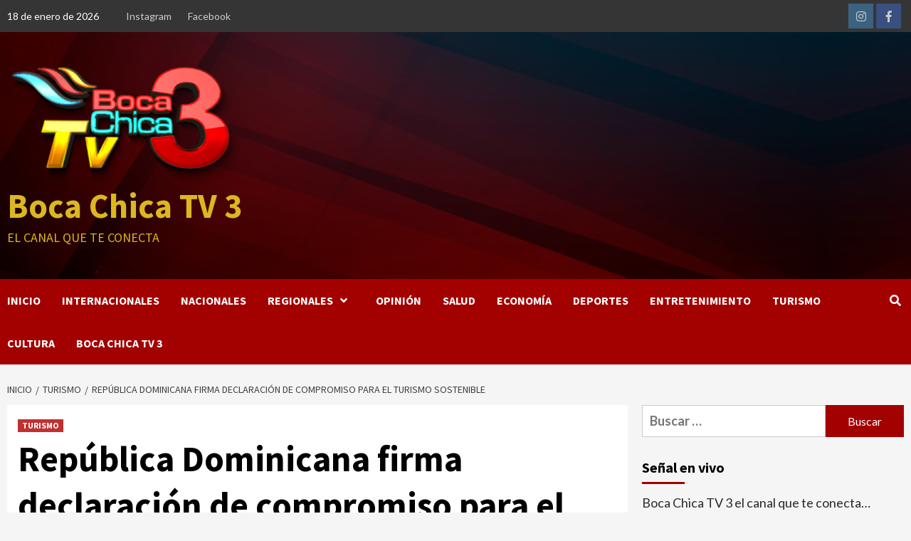

--- FILE ---
content_type: text/html; charset=UTF-8
request_url: https://www.bocachica.tv/turismo/republica-dominicana-firma-declaracion-de-compromiso-para-el-turismo-sostenible/
body_size: 22990
content:
<!doctype html>
<html dir="ltr" lang="es" prefix="og: https://ogp.me/ns#">
<head>
    <meta charset="UTF-8">
    <meta name="viewport" content="width=device-width, initial-scale=1">
    <link rel="profile" href="http://gmpg.org/xfn/11">
    <title>República Dominicana firma declaración de compromiso para el turismo sostenible - Boca Chica TV 3</title>
	<style>img:is([sizes="auto" i], [sizes^="auto," i]) { contain-intrinsic-size: 3000px 1500px }</style>
	
		<!-- All in One SEO 4.8.7.2 - aioseo.com -->
	<meta name="description" content="República Dominicana se comprometió hoy ante la Organización Mundial de Turismo (OMT) a trabajar para que la industria turística transite hacia un modelo de negocio más sostenible con el medioambiente. En el marco del Foro Internacional de Turismo Sostenible, celebrado en Punta Cana, el ministro de Turismo, David Collado, y el secretario general de la OMT, Zurab Pololikashvili, firmaron" />
	<meta name="robots" content="noindex, nofollow, max-image-preview:large" />
	<meta name="author" content="Redacción"/>
	<link rel="canonical" href="https://www.bocachica.tv/turismo/republica-dominicana-firma-declaracion-de-compromiso-para-el-turismo-sostenible/" />
	<meta name="generator" content="All in One SEO (AIOSEO) 4.8.7.2" />
		<meta property="og:locale" content="es_ES" />
		<meta property="og:site_name" content="Boca Chica TV 3 - El canal que te conecta" />
		<meta property="og:type" content="article" />
		<meta property="og:title" content="República Dominicana firma declaración de compromiso para el turismo sostenible - Boca Chica TV 3" />
		<meta property="og:description" content="República Dominicana se comprometió hoy ante la Organización Mundial de Turismo (OMT) a trabajar para que la industria turística transite hacia un modelo de negocio más sostenible con el medioambiente. En el marco del Foro Internacional de Turismo Sostenible, celebrado en Punta Cana, el ministro de Turismo, David Collado, y el secretario general de la OMT, Zurab Pololikashvili, firmaron" />
		<meta property="og:url" content="https://www.bocachica.tv/turismo/republica-dominicana-firma-declaracion-de-compromiso-para-el-turismo-sostenible/" />
		<meta property="og:image" content="https://www.bocachica.tv/wp-content/uploads/2023/05/Captura-de-pantalla-2023-05-16-142021.png" />
		<meta property="og:image:secure_url" content="https://www.bocachica.tv/wp-content/uploads/2023/05/Captura-de-pantalla-2023-05-16-142021.png" />
		<meta property="og:image:width" content="1023" />
		<meta property="og:image:height" content="675" />
		<meta property="article:published_time" content="2023-05-16T18:21:30+00:00" />
		<meta property="article:modified_time" content="2023-05-16T18:21:32+00:00" />
		<meta property="article:publisher" content="https://www.facebook.com/BocaChicaTV3" />
		<meta name="twitter:card" content="summary" />
		<meta name="twitter:title" content="República Dominicana firma declaración de compromiso para el turismo sostenible - Boca Chica TV 3" />
		<meta name="twitter:description" content="República Dominicana se comprometió hoy ante la Organización Mundial de Turismo (OMT) a trabajar para que la industria turística transite hacia un modelo de negocio más sostenible con el medioambiente. En el marco del Foro Internacional de Turismo Sostenible, celebrado en Punta Cana, el ministro de Turismo, David Collado, y el secretario general de la OMT, Zurab Pololikashvili, firmaron" />
		<meta name="twitter:image" content="https://www.bocachica.tv/wp-content/uploads/2023/05/Captura-de-pantalla-2023-05-16-142021.png" />
		<script type="application/ld+json" class="aioseo-schema">
			{"@context":"https:\/\/schema.org","@graph":[{"@type":"BlogPosting","@id":"https:\/\/www.bocachica.tv\/turismo\/republica-dominicana-firma-declaracion-de-compromiso-para-el-turismo-sostenible\/#blogposting","name":"Rep\u00fablica Dominicana firma declaraci\u00f3n de compromiso para el turismo sostenible - Boca Chica TV 3","headline":"Rep\u00fablica Dominicana firma declaraci\u00f3n de compromiso para el turismo sostenible","author":{"@id":"https:\/\/www.bocachica.tv\/author\/admin\/#author"},"publisher":{"@id":"https:\/\/www.bocachica.tv\/#organization"},"image":{"@type":"ImageObject","url":"https:\/\/www.bocachica.tv\/wp-content\/uploads\/2023\/05\/Captura-de-pantalla-2023-05-16-142021.png","width":1023,"height":675},"datePublished":"2023-05-16T18:21:30+00:00","dateModified":"2023-05-16T18:21:32+00:00","inLanguage":"es-ES","mainEntityOfPage":{"@id":"https:\/\/www.bocachica.tv\/turismo\/republica-dominicana-firma-declaracion-de-compromiso-para-el-turismo-sostenible\/#webpage"},"isPartOf":{"@id":"https:\/\/www.bocachica.tv\/turismo\/republica-dominicana-firma-declaracion-de-compromiso-para-el-turismo-sostenible\/#webpage"},"articleSection":"TURISMO"},{"@type":"BreadcrumbList","@id":"https:\/\/www.bocachica.tv\/turismo\/republica-dominicana-firma-declaracion-de-compromiso-para-el-turismo-sostenible\/#breadcrumblist","itemListElement":[{"@type":"ListItem","@id":"https:\/\/www.bocachica.tv#listItem","position":1,"name":"Inicio","item":"https:\/\/www.bocachica.tv","nextItem":{"@type":"ListItem","@id":"https:\/\/www.bocachica.tv\/category\/turismo\/#listItem","name":"TURISMO"}},{"@type":"ListItem","@id":"https:\/\/www.bocachica.tv\/category\/turismo\/#listItem","position":2,"name":"TURISMO","item":"https:\/\/www.bocachica.tv\/category\/turismo\/","nextItem":{"@type":"ListItem","@id":"https:\/\/www.bocachica.tv\/turismo\/republica-dominicana-firma-declaracion-de-compromiso-para-el-turismo-sostenible\/#listItem","name":"Rep\u00fablica Dominicana firma declaraci\u00f3n de compromiso para el turismo sostenible"},"previousItem":{"@type":"ListItem","@id":"https:\/\/www.bocachica.tv#listItem","name":"Inicio"}},{"@type":"ListItem","@id":"https:\/\/www.bocachica.tv\/turismo\/republica-dominicana-firma-declaracion-de-compromiso-para-el-turismo-sostenible\/#listItem","position":3,"name":"Rep\u00fablica Dominicana firma declaraci\u00f3n de compromiso para el turismo sostenible","previousItem":{"@type":"ListItem","@id":"https:\/\/www.bocachica.tv\/category\/turismo\/#listItem","name":"TURISMO"}}]},{"@type":"Organization","@id":"https:\/\/www.bocachica.tv\/#organization","name":"Boca Chica TV 3","description":"El canal que te conecta","url":"https:\/\/www.bocachica.tv\/","logo":{"@type":"ImageObject","url":"https:\/\/www.bocachica.tv\/wp-content\/uploads\/2021\/06\/cropped-LOGO-PRUEBA.png","@id":"https:\/\/www.bocachica.tv\/turismo\/republica-dominicana-firma-declaracion-de-compromiso-para-el-turismo-sostenible\/#organizationLogo","width":332,"height":168},"image":{"@id":"https:\/\/www.bocachica.tv\/turismo\/republica-dominicana-firma-declaracion-de-compromiso-para-el-turismo-sostenible\/#organizationLogo"},"sameAs":["https:\/\/www.facebook.com\/BocaChicaTV3","https:\/\/www.instagram.com\/bocachicatv3\/","https:\/\/www.youtube.com\/c\/BocaChicaTv3_oficial"]},{"@type":"Person","@id":"https:\/\/www.bocachica.tv\/author\/admin\/#author","url":"https:\/\/www.bocachica.tv\/author\/admin\/","name":"Redacci\u00f3n","image":{"@type":"ImageObject","@id":"https:\/\/www.bocachica.tv\/turismo\/republica-dominicana-firma-declaracion-de-compromiso-para-el-turismo-sostenible\/#authorImage","url":"https:\/\/secure.gravatar.com\/avatar\/023e0a2624cccbfe7b246f5afd577d89?s=96&d=mm&r=g","width":96,"height":96,"caption":"Redacci\u00f3n"}},{"@type":"WebPage","@id":"https:\/\/www.bocachica.tv\/turismo\/republica-dominicana-firma-declaracion-de-compromiso-para-el-turismo-sostenible\/#webpage","url":"https:\/\/www.bocachica.tv\/turismo\/republica-dominicana-firma-declaracion-de-compromiso-para-el-turismo-sostenible\/","name":"Rep\u00fablica Dominicana firma declaraci\u00f3n de compromiso para el turismo sostenible - Boca Chica TV 3","description":"Rep\u00fablica Dominicana se comprometi\u00f3 hoy ante la Organizaci\u00f3n Mundial de Turismo (OMT) a trabajar para que la industria tur\u00edstica transite hacia un modelo de negocio m\u00e1s sostenible con el medioambiente. En el marco del Foro Internacional de Turismo Sostenible, celebrado en Punta Cana, el ministro de Turismo, David Collado, y el secretario general de la OMT, Zurab Pololikashvili, firmaron","inLanguage":"es-ES","isPartOf":{"@id":"https:\/\/www.bocachica.tv\/#website"},"breadcrumb":{"@id":"https:\/\/www.bocachica.tv\/turismo\/republica-dominicana-firma-declaracion-de-compromiso-para-el-turismo-sostenible\/#breadcrumblist"},"author":{"@id":"https:\/\/www.bocachica.tv\/author\/admin\/#author"},"creator":{"@id":"https:\/\/www.bocachica.tv\/author\/admin\/#author"},"image":{"@type":"ImageObject","url":"https:\/\/www.bocachica.tv\/wp-content\/uploads\/2023\/05\/Captura-de-pantalla-2023-05-16-142021.png","@id":"https:\/\/www.bocachica.tv\/turismo\/republica-dominicana-firma-declaracion-de-compromiso-para-el-turismo-sostenible\/#mainImage","width":1023,"height":675},"primaryImageOfPage":{"@id":"https:\/\/www.bocachica.tv\/turismo\/republica-dominicana-firma-declaracion-de-compromiso-para-el-turismo-sostenible\/#mainImage"},"datePublished":"2023-05-16T18:21:30+00:00","dateModified":"2023-05-16T18:21:32+00:00"},{"@type":"WebSite","@id":"https:\/\/www.bocachica.tv\/#website","url":"https:\/\/www.bocachica.tv\/","name":"Boca Chica TV 3","description":"El canal que te conecta","inLanguage":"es-ES","publisher":{"@id":"https:\/\/www.bocachica.tv\/#organization"}}]}
		</script>
		<!-- All in One SEO -->

<link rel='dns-prefetch' href='//static.addtoany.com' />
<link rel='dns-prefetch' href='//fonts.googleapis.com' />
<link rel="alternate" type="application/rss+xml" title="Boca Chica TV 3 &raquo; Feed" href="https://www.bocachica.tv/feed/" />
<link rel="alternate" type="application/rss+xml" title="Boca Chica TV 3 &raquo; Feed de los comentarios" href="https://www.bocachica.tv/comments/feed/" />
<link rel="alternate" type="application/rss+xml" title="Boca Chica TV 3 &raquo; Comentario República Dominicana firma declaración de compromiso para el turismo sostenible del feed" href="https://www.bocachica.tv/turismo/republica-dominicana-firma-declaracion-de-compromiso-para-el-turismo-sostenible/feed/" />
		<style>
			.lazyload,
			.lazyloading {
				max-width: 100%;
			}
		</style>
				<!-- This site uses the Google Analytics by MonsterInsights plugin v9.8.0 - Using Analytics tracking - https://www.monsterinsights.com/ -->
		<!-- Nota: MonsterInsights no está actualmente configurado en este sitio. El dueño del sitio necesita identificarse usando su cuenta de Google Analytics en el panel de ajustes de MonsterInsights. -->
					<!-- No tracking code set -->
				<!-- / Google Analytics by MonsterInsights -->
		<script type="text/javascript">
/* <![CDATA[ */
window._wpemojiSettings = {"baseUrl":"https:\/\/s.w.org\/images\/core\/emoji\/15.0.3\/72x72\/","ext":".png","svgUrl":"https:\/\/s.w.org\/images\/core\/emoji\/15.0.3\/svg\/","svgExt":".svg","source":{"concatemoji":"https:\/\/www.bocachica.tv\/wp-includes\/js\/wp-emoji-release.min.js?ver=6.7.4"}};
/*! This file is auto-generated */
!function(i,n){var o,s,e;function c(e){try{var t={supportTests:e,timestamp:(new Date).valueOf()};sessionStorage.setItem(o,JSON.stringify(t))}catch(e){}}function p(e,t,n){e.clearRect(0,0,e.canvas.width,e.canvas.height),e.fillText(t,0,0);var t=new Uint32Array(e.getImageData(0,0,e.canvas.width,e.canvas.height).data),r=(e.clearRect(0,0,e.canvas.width,e.canvas.height),e.fillText(n,0,0),new Uint32Array(e.getImageData(0,0,e.canvas.width,e.canvas.height).data));return t.every(function(e,t){return e===r[t]})}function u(e,t,n){switch(t){case"flag":return n(e,"\ud83c\udff3\ufe0f\u200d\u26a7\ufe0f","\ud83c\udff3\ufe0f\u200b\u26a7\ufe0f")?!1:!n(e,"\ud83c\uddfa\ud83c\uddf3","\ud83c\uddfa\u200b\ud83c\uddf3")&&!n(e,"\ud83c\udff4\udb40\udc67\udb40\udc62\udb40\udc65\udb40\udc6e\udb40\udc67\udb40\udc7f","\ud83c\udff4\u200b\udb40\udc67\u200b\udb40\udc62\u200b\udb40\udc65\u200b\udb40\udc6e\u200b\udb40\udc67\u200b\udb40\udc7f");case"emoji":return!n(e,"\ud83d\udc26\u200d\u2b1b","\ud83d\udc26\u200b\u2b1b")}return!1}function f(e,t,n){var r="undefined"!=typeof WorkerGlobalScope&&self instanceof WorkerGlobalScope?new OffscreenCanvas(300,150):i.createElement("canvas"),a=r.getContext("2d",{willReadFrequently:!0}),o=(a.textBaseline="top",a.font="600 32px Arial",{});return e.forEach(function(e){o[e]=t(a,e,n)}),o}function t(e){var t=i.createElement("script");t.src=e,t.defer=!0,i.head.appendChild(t)}"undefined"!=typeof Promise&&(o="wpEmojiSettingsSupports",s=["flag","emoji"],n.supports={everything:!0,everythingExceptFlag:!0},e=new Promise(function(e){i.addEventListener("DOMContentLoaded",e,{once:!0})}),new Promise(function(t){var n=function(){try{var e=JSON.parse(sessionStorage.getItem(o));if("object"==typeof e&&"number"==typeof e.timestamp&&(new Date).valueOf()<e.timestamp+604800&&"object"==typeof e.supportTests)return e.supportTests}catch(e){}return null}();if(!n){if("undefined"!=typeof Worker&&"undefined"!=typeof OffscreenCanvas&&"undefined"!=typeof URL&&URL.createObjectURL&&"undefined"!=typeof Blob)try{var e="postMessage("+f.toString()+"("+[JSON.stringify(s),u.toString(),p.toString()].join(",")+"));",r=new Blob([e],{type:"text/javascript"}),a=new Worker(URL.createObjectURL(r),{name:"wpTestEmojiSupports"});return void(a.onmessage=function(e){c(n=e.data),a.terminate(),t(n)})}catch(e){}c(n=f(s,u,p))}t(n)}).then(function(e){for(var t in e)n.supports[t]=e[t],n.supports.everything=n.supports.everything&&n.supports[t],"flag"!==t&&(n.supports.everythingExceptFlag=n.supports.everythingExceptFlag&&n.supports[t]);n.supports.everythingExceptFlag=n.supports.everythingExceptFlag&&!n.supports.flag,n.DOMReady=!1,n.readyCallback=function(){n.DOMReady=!0}}).then(function(){return e}).then(function(){var e;n.supports.everything||(n.readyCallback(),(e=n.source||{}).concatemoji?t(e.concatemoji):e.wpemoji&&e.twemoji&&(t(e.twemoji),t(e.wpemoji)))}))}((window,document),window._wpemojiSettings);
/* ]]> */
</script>
<link rel='stylesheet' id='blockspare-frontend-block-style-css-css' href='https://www.bocachica.tv/wp-content/plugins/blockspare/dist/style-blocks.css?ver=6.7.4' type='text/css' media='all' />
<link rel='stylesheet' id='latest-posts-block-fontawesome-front-css' href='https://www.bocachica.tv/wp-content/plugins/latest-posts-block-lite/src/assets/fontawesome/css/all.css?ver=1737581524' type='text/css' media='all' />
<link rel='stylesheet' id='latest-posts-block-frontend-block-style-css-css' href='https://www.bocachica.tv/wp-content/plugins/latest-posts-block-lite/dist/blocks.style.build.css?ver=6.7.4' type='text/css' media='all' />
<link rel='stylesheet' id='magic-content-box-blocks-fontawesome-front-css' href='https://www.bocachica.tv/wp-content/plugins/magic-content-box-lite/src/assets/fontawesome/css/all.css?ver=1737581529' type='text/css' media='all' />
<link rel='stylesheet' id='magic-content-box-frontend-block-style-css-css' href='https://www.bocachica.tv/wp-content/plugins/magic-content-box-lite/dist/blocks.style.build.css?ver=6.7.4' type='text/css' media='all' />
<link rel='stylesheet' id='wpauthor-blocks-fontawesome-front-css' href='https://www.bocachica.tv/wp-content/plugins/wp-post-author/assets/fontawesome/css/all.css?ver=3.6.4' type='text/css' media='all' />
<link rel='stylesheet' id='wpauthor-frontend-block-style-css-css' href='https://www.bocachica.tv/wp-content/plugins/wp-post-author/assets/dist/blocks.style.build.css?ver=3.6.4' type='text/css' media='all' />
<link rel='stylesheet' id='sbi_styles-css' href='https://www.bocachica.tv/wp-content/plugins/instagram-feed/css/sbi-styles.min.css?ver=6.9.1' type='text/css' media='all' />
<style id='wp-emoji-styles-inline-css' type='text/css'>

	img.wp-smiley, img.emoji {
		display: inline !important;
		border: none !important;
		box-shadow: none !important;
		height: 1em !important;
		width: 1em !important;
		margin: 0 0.07em !important;
		vertical-align: -0.1em !important;
		background: none !important;
		padding: 0 !important;
	}
</style>
<link rel='stylesheet' id='wp-block-library-css' href='https://www.bocachica.tv/wp-includes/css/dist/block-library/style.min.css?ver=6.7.4' type='text/css' media='all' />
<link rel='stylesheet' id='fontawesome-css' href='https://www.bocachica.tv/wp-content/plugins/blockspare/assets/fontawesome/css/all.css?ver=6.7.4' type='text/css' media='all' />
<link rel='stylesheet' id='slick-css' href='https://www.bocachica.tv/wp-content/plugins/blockspare/assets/slick/css/slick.css?ver=6.7.4' type='text/css' media='all' />
<style id='classic-theme-styles-inline-css' type='text/css'>
/*! This file is auto-generated */
.wp-block-button__link{color:#fff;background-color:#32373c;border-radius:9999px;box-shadow:none;text-decoration:none;padding:calc(.667em + 2px) calc(1.333em + 2px);font-size:1.125em}.wp-block-file__button{background:#32373c;color:#fff;text-decoration:none}
</style>
<style id='global-styles-inline-css' type='text/css'>
:root{--wp--preset--aspect-ratio--square: 1;--wp--preset--aspect-ratio--4-3: 4/3;--wp--preset--aspect-ratio--3-4: 3/4;--wp--preset--aspect-ratio--3-2: 3/2;--wp--preset--aspect-ratio--2-3: 2/3;--wp--preset--aspect-ratio--16-9: 16/9;--wp--preset--aspect-ratio--9-16: 9/16;--wp--preset--color--black: #000000;--wp--preset--color--cyan-bluish-gray: #abb8c3;--wp--preset--color--white: #ffffff;--wp--preset--color--pale-pink: #f78da7;--wp--preset--color--vivid-red: #cf2e2e;--wp--preset--color--luminous-vivid-orange: #ff6900;--wp--preset--color--luminous-vivid-amber: #fcb900;--wp--preset--color--light-green-cyan: #7bdcb5;--wp--preset--color--vivid-green-cyan: #00d084;--wp--preset--color--pale-cyan-blue: #8ed1fc;--wp--preset--color--vivid-cyan-blue: #0693e3;--wp--preset--color--vivid-purple: #9b51e0;--wp--preset--gradient--vivid-cyan-blue-to-vivid-purple: linear-gradient(135deg,rgba(6,147,227,1) 0%,rgb(155,81,224) 100%);--wp--preset--gradient--light-green-cyan-to-vivid-green-cyan: linear-gradient(135deg,rgb(122,220,180) 0%,rgb(0,208,130) 100%);--wp--preset--gradient--luminous-vivid-amber-to-luminous-vivid-orange: linear-gradient(135deg,rgba(252,185,0,1) 0%,rgba(255,105,0,1) 100%);--wp--preset--gradient--luminous-vivid-orange-to-vivid-red: linear-gradient(135deg,rgba(255,105,0,1) 0%,rgb(207,46,46) 100%);--wp--preset--gradient--very-light-gray-to-cyan-bluish-gray: linear-gradient(135deg,rgb(238,238,238) 0%,rgb(169,184,195) 100%);--wp--preset--gradient--cool-to-warm-spectrum: linear-gradient(135deg,rgb(74,234,220) 0%,rgb(151,120,209) 20%,rgb(207,42,186) 40%,rgb(238,44,130) 60%,rgb(251,105,98) 80%,rgb(254,248,76) 100%);--wp--preset--gradient--blush-light-purple: linear-gradient(135deg,rgb(255,206,236) 0%,rgb(152,150,240) 100%);--wp--preset--gradient--blush-bordeaux: linear-gradient(135deg,rgb(254,205,165) 0%,rgb(254,45,45) 50%,rgb(107,0,62) 100%);--wp--preset--gradient--luminous-dusk: linear-gradient(135deg,rgb(255,203,112) 0%,rgb(199,81,192) 50%,rgb(65,88,208) 100%);--wp--preset--gradient--pale-ocean: linear-gradient(135deg,rgb(255,245,203) 0%,rgb(182,227,212) 50%,rgb(51,167,181) 100%);--wp--preset--gradient--electric-grass: linear-gradient(135deg,rgb(202,248,128) 0%,rgb(113,206,126) 100%);--wp--preset--gradient--midnight: linear-gradient(135deg,rgb(2,3,129) 0%,rgb(40,116,252) 100%);--wp--preset--font-size--small: 13px;--wp--preset--font-size--medium: 20px;--wp--preset--font-size--large: 36px;--wp--preset--font-size--x-large: 42px;--wp--preset--spacing--20: 0.44rem;--wp--preset--spacing--30: 0.67rem;--wp--preset--spacing--40: 1rem;--wp--preset--spacing--50: 1.5rem;--wp--preset--spacing--60: 2.25rem;--wp--preset--spacing--70: 3.38rem;--wp--preset--spacing--80: 5.06rem;--wp--preset--shadow--natural: 6px 6px 9px rgba(0, 0, 0, 0.2);--wp--preset--shadow--deep: 12px 12px 50px rgba(0, 0, 0, 0.4);--wp--preset--shadow--sharp: 6px 6px 0px rgba(0, 0, 0, 0.2);--wp--preset--shadow--outlined: 6px 6px 0px -3px rgba(255, 255, 255, 1), 6px 6px rgba(0, 0, 0, 1);--wp--preset--shadow--crisp: 6px 6px 0px rgba(0, 0, 0, 1);}:where(.is-layout-flex){gap: 0.5em;}:where(.is-layout-grid){gap: 0.5em;}body .is-layout-flex{display: flex;}.is-layout-flex{flex-wrap: wrap;align-items: center;}.is-layout-flex > :is(*, div){margin: 0;}body .is-layout-grid{display: grid;}.is-layout-grid > :is(*, div){margin: 0;}:where(.wp-block-columns.is-layout-flex){gap: 2em;}:where(.wp-block-columns.is-layout-grid){gap: 2em;}:where(.wp-block-post-template.is-layout-flex){gap: 1.25em;}:where(.wp-block-post-template.is-layout-grid){gap: 1.25em;}.has-black-color{color: var(--wp--preset--color--black) !important;}.has-cyan-bluish-gray-color{color: var(--wp--preset--color--cyan-bluish-gray) !important;}.has-white-color{color: var(--wp--preset--color--white) !important;}.has-pale-pink-color{color: var(--wp--preset--color--pale-pink) !important;}.has-vivid-red-color{color: var(--wp--preset--color--vivid-red) !important;}.has-luminous-vivid-orange-color{color: var(--wp--preset--color--luminous-vivid-orange) !important;}.has-luminous-vivid-amber-color{color: var(--wp--preset--color--luminous-vivid-amber) !important;}.has-light-green-cyan-color{color: var(--wp--preset--color--light-green-cyan) !important;}.has-vivid-green-cyan-color{color: var(--wp--preset--color--vivid-green-cyan) !important;}.has-pale-cyan-blue-color{color: var(--wp--preset--color--pale-cyan-blue) !important;}.has-vivid-cyan-blue-color{color: var(--wp--preset--color--vivid-cyan-blue) !important;}.has-vivid-purple-color{color: var(--wp--preset--color--vivid-purple) !important;}.has-black-background-color{background-color: var(--wp--preset--color--black) !important;}.has-cyan-bluish-gray-background-color{background-color: var(--wp--preset--color--cyan-bluish-gray) !important;}.has-white-background-color{background-color: var(--wp--preset--color--white) !important;}.has-pale-pink-background-color{background-color: var(--wp--preset--color--pale-pink) !important;}.has-vivid-red-background-color{background-color: var(--wp--preset--color--vivid-red) !important;}.has-luminous-vivid-orange-background-color{background-color: var(--wp--preset--color--luminous-vivid-orange) !important;}.has-luminous-vivid-amber-background-color{background-color: var(--wp--preset--color--luminous-vivid-amber) !important;}.has-light-green-cyan-background-color{background-color: var(--wp--preset--color--light-green-cyan) !important;}.has-vivid-green-cyan-background-color{background-color: var(--wp--preset--color--vivid-green-cyan) !important;}.has-pale-cyan-blue-background-color{background-color: var(--wp--preset--color--pale-cyan-blue) !important;}.has-vivid-cyan-blue-background-color{background-color: var(--wp--preset--color--vivid-cyan-blue) !important;}.has-vivid-purple-background-color{background-color: var(--wp--preset--color--vivid-purple) !important;}.has-black-border-color{border-color: var(--wp--preset--color--black) !important;}.has-cyan-bluish-gray-border-color{border-color: var(--wp--preset--color--cyan-bluish-gray) !important;}.has-white-border-color{border-color: var(--wp--preset--color--white) !important;}.has-pale-pink-border-color{border-color: var(--wp--preset--color--pale-pink) !important;}.has-vivid-red-border-color{border-color: var(--wp--preset--color--vivid-red) !important;}.has-luminous-vivid-orange-border-color{border-color: var(--wp--preset--color--luminous-vivid-orange) !important;}.has-luminous-vivid-amber-border-color{border-color: var(--wp--preset--color--luminous-vivid-amber) !important;}.has-light-green-cyan-border-color{border-color: var(--wp--preset--color--light-green-cyan) !important;}.has-vivid-green-cyan-border-color{border-color: var(--wp--preset--color--vivid-green-cyan) !important;}.has-pale-cyan-blue-border-color{border-color: var(--wp--preset--color--pale-cyan-blue) !important;}.has-vivid-cyan-blue-border-color{border-color: var(--wp--preset--color--vivid-cyan-blue) !important;}.has-vivid-purple-border-color{border-color: var(--wp--preset--color--vivid-purple) !important;}.has-vivid-cyan-blue-to-vivid-purple-gradient-background{background: var(--wp--preset--gradient--vivid-cyan-blue-to-vivid-purple) !important;}.has-light-green-cyan-to-vivid-green-cyan-gradient-background{background: var(--wp--preset--gradient--light-green-cyan-to-vivid-green-cyan) !important;}.has-luminous-vivid-amber-to-luminous-vivid-orange-gradient-background{background: var(--wp--preset--gradient--luminous-vivid-amber-to-luminous-vivid-orange) !important;}.has-luminous-vivid-orange-to-vivid-red-gradient-background{background: var(--wp--preset--gradient--luminous-vivid-orange-to-vivid-red) !important;}.has-very-light-gray-to-cyan-bluish-gray-gradient-background{background: var(--wp--preset--gradient--very-light-gray-to-cyan-bluish-gray) !important;}.has-cool-to-warm-spectrum-gradient-background{background: var(--wp--preset--gradient--cool-to-warm-spectrum) !important;}.has-blush-light-purple-gradient-background{background: var(--wp--preset--gradient--blush-light-purple) !important;}.has-blush-bordeaux-gradient-background{background: var(--wp--preset--gradient--blush-bordeaux) !important;}.has-luminous-dusk-gradient-background{background: var(--wp--preset--gradient--luminous-dusk) !important;}.has-pale-ocean-gradient-background{background: var(--wp--preset--gradient--pale-ocean) !important;}.has-electric-grass-gradient-background{background: var(--wp--preset--gradient--electric-grass) !important;}.has-midnight-gradient-background{background: var(--wp--preset--gradient--midnight) !important;}.has-small-font-size{font-size: var(--wp--preset--font-size--small) !important;}.has-medium-font-size{font-size: var(--wp--preset--font-size--medium) !important;}.has-large-font-size{font-size: var(--wp--preset--font-size--large) !important;}.has-x-large-font-size{font-size: var(--wp--preset--font-size--x-large) !important;}
:where(.wp-block-post-template.is-layout-flex){gap: 1.25em;}:where(.wp-block-post-template.is-layout-grid){gap: 1.25em;}
:where(.wp-block-columns.is-layout-flex){gap: 2em;}:where(.wp-block-columns.is-layout-grid){gap: 2em;}
:root :where(.wp-block-pullquote){font-size: 1.5em;line-height: 1.6;}
</style>
<link rel='stylesheet' id='font-awesome-v5-css' href='https://www.bocachica.tv/wp-content/themes/covernews-pro/assets/font-awesome-v5/css/fontawesome-all.min.css?ver=6.7.4' type='text/css' media='all' />
<link rel='stylesheet' id='bootstrap-css' href='https://www.bocachica.tv/wp-content/themes/covernews-pro/assets/bootstrap/css/bootstrap.min.css?ver=6.7.4' type='text/css' media='all' />
<link rel='stylesheet' id='sidr-css' href='https://www.bocachica.tv/wp-content/themes/covernews-pro/assets/sidr/css/jquery.sidr.dark.css?ver=6.7.4' type='text/css' media='all' />
<link rel='stylesheet' id='magnific-popup-css' href='https://www.bocachica.tv/wp-content/themes/covernews-pro/assets/magnific-popup/magnific-popup.css?ver=6.7.4' type='text/css' media='all' />
<link rel='stylesheet' id='sliderpro-css' href='https://www.bocachica.tv/wp-content/themes/covernews-pro/assets/slider-pro/css/slider-pro.min.css?ver=6.7.4' type='text/css' media='all' />
<link rel='stylesheet' id='covernews-google-fonts-css' href='https://fonts.googleapis.com/css?family=Lato:400,300,400italic,900,700|Source%20Sans%20Pro:400,400i,700,700i&#038;subset=latin,latin-ext' type='text/css' media='all' />
<link rel='stylesheet' id='covernews-style-css' href='https://www.bocachica.tv/wp-content/themes/covernews-pro/style.css?ver=2.5.1' type='text/css' media='all' />
<style id='covernews-style-inline-css' type='text/css'>


                body .top-masthead {
        background: #353535;
        }


    
            body .top-masthead,
        body .top-masthead .top-navigation a:hover,
        body .top-masthead .top-navigation a {
        color: #ffffff;

        }

    
            body .offcanvas-menu span,
        body .primary-color {
        background-color: #2a2a2a;
        }

        body{
        color: #2a2a2a;
        }
    
            body .secondary-color,
        body button,
        body input[type="button"],
        body input[type="reset"],
        body input[type="submit"],
        body .site-content .search-form .search-submit,
        body .site-footer .search-form .search-submit,
        body .main-navigation,
        body .em-post-format i,
        body span.header-after:after,
        body #secondary .widget-title span:after,
        body .af-tabs.nav-tabs > li > a.active:after,
        body .af-tabs.nav-tabs > li > a:hover:after,
        body .exclusive-posts .exclusive-now,
        body span.trending-no,
        body .tagcloud a:hover{
        background: #a30000;
        }


        body.dark .latest-posts-full .header-details-wrapper .entry-title a:hover,
        body.dark .entry-title a:visited:hover,
        body.dark .entry-title a:hover,
        body.dark h3.article-title.article-title-1 a:visited:hover,
        body.dark h3.article-title.article-title-1 a:hover,
        body.dark .trending-posts-carousel h3.article-title a:visited:hover,
        body.dark .trending-posts-carousel h3.article-title a:hover,
        body.dark .exclusive-slides a:visited:hover,
        body.dark .exclusive-slides a:hover,
        body.dark .article-title.article-title-1 a:visited:hover,
        body.dark .article-title.article-title-1 a:hover,
        body.dark .article-title a:visited:hover,
        body.dark .article-title a:hover

        #wp-calendar caption,
        #wp-calendar td#today,
        .entry-title a:visited:hover,
        .entry-title a:hover,
        h3.article-title.article-title-1 a:visited:hover,
        h3.article-title.article-title-1 a:hover,
        .trending-posts-carousel h3.article-title a:visited:hover,
        .trending-posts-carousel h3.article-title a:hover,
        .exclusive-slides a:visited:hover,
        .exclusive-slides a:hover,
        .article-title.article-title-1 a:visited:hover,
        .article-title.article-title-1 a:hover,
        .article-title a:visited:hover,
        .article-title a:hover,
        body a:hover,
        body a:focus,
        body a:active,
        body .figure-categories-2 .cat-links a
        {
        color: #a30000;
        }


        body #loader:after {

        border-left-color: #a30000;

        }


    

        

        a{
        color: #404040;

        }

        .af-tabs.nav-tabs > li.active > a,
        .af-tabs.nav-tabs > li:hover > a,
        .af-tabs.nav-tabs > li:focus > a{
        color: #404040;
        }

        .social-widget-menu ul li a,
        .em-author-details ul li a,
        .tagcloud a {
        border-color: #404040;
        }

        a:visited{
        color: #404040;
        }
    
            body h1,
        body h2,
        body h2 span,
        body h3,
        body h4,
        body h5,
        body h6,
        body #primary .widget-title,
        body .af-tabs.nav-tabs > li.active > a, .af-tabs.nav-tabs > li:hover > a, .af-tabs.nav-tabs > li:focus > a{
        color: #000000;

        }
    
            body h1,
        body h2,
        body h2 span,
        body h3,
        body h4,
        body h5,
        body h6 {
        line-height: 1.3;
        }
    
    
        body .header-layout-2 .site-header .main-navigation.aft-sticky-navigation .site-branding .site-title a,
        body .main-navigation.aft-sticky-navigation span.af-mobile-site-title-wrap .site-title a,
        body .main-navigation .menu ul.menu-desktop > li > a:visited,
        body .main-navigation .menu ul.menu-desktop > li > a .fa-angle-down,
        body .main-navigation .menu ul.menu-desktop > li > a,
        body .search-icon,
        body .search-icon:visited,
        body .search-icon:hover,
        body .search-icon:focus,
        body .search-icon:active
        {
            color: #ffffff;
        }
        
        body .search-overlay.reveal-search .search-icon i.fa.fa-search:before,
        body .search-overlay.reveal-search .search-icon i.fa.fa-search:after,
        body .ham,
        body .ham:before, 
        body .ham:after,
        body .main-navigation ul>li>a:after
        {
        background-color: #ffffff;
        }
        @media only screen and (max-width: 991px) {
            .navigation-container ul li a{
                color: #ffffff;
            }
            .main-navigation .menu .menu-mobile li a button:before, 
            .main-navigation .menu .menu-mobile li a button:after{
                background-color: #ffffff;
            }
        }
    
    
        body span.menu-description
        {
        background: #353535;
        }

    
    
        body span.menu-description
        {
        color: #ffffff;
        }

    

    
        body h3.article-title.article-title-1 a,
        body .trending-posts-carousel h3.article-title a,
        body .exclusive-slides a
        {
        color: #404040;
        }

        body h3.article-title.article-title-1 a:visited,
        body .trending-posts-carousel h3.article-title a:visited,
        body .exclusive-slides a:visited
        {
        color: #404040;
        }

    
            body.dark .categorized-story .title-heading .article-title-2 a:visited:hover,
        body.dark .categorized-story .title-heading .article-title-2 a,
        body .categorized-story .title-heading .article-title-2 a:visited:hover,
        body .categorized-story .title-heading .article-title-2 a,
        body.dark .full-plus-list .spotlight-post:first-of-type figcaption h3 a:hover,
        body .full-plus-list .spotlight-post:first-of-type figcaption h3 a:hover,
        body.dark .slider-figcaption-1 .article-title a:visited:hover,
        body.dark .slider-figcaption-1 .article-title a:hover,
        .slider-figcaption-1 .article-title a:visited:hover,
        .slider-figcaption-1 .article-title a:hover,
        body .slider-figcaption-1 .slide-title a,
        body .categorized-story .title-heading .article-title-2 a,
        body .full-plus-list .spotlight-post:first-of-type figcaption h3 a{
        color: #ffffff;
        }

        body .slider-figcaption-1 .slide-title a:visited,
        body .categorized-story .title-heading .article-title-2 a:visited,
        body .full-plus-list .spotlight-post:first-of-type figcaption h3 a:visited{
        color: #ffffff;
        }


    
            body .figure-categories-bg .em-post-format:before{
        background: #ffffff;
        }
        body span.trending-no,
        body .em-post-format{
        color: #ffffff;
        }

    

            body,
        body button,
        body input,
        body select,
        body optgroup,
        body textarea {
        font-family: Lato;
        }

    
            body h1,
        body h2,
        body h3,
        body h4,
        body h5,
        body h6,
        body .main-navigation a,
        body .font-family-1,
        body .site-description,
        body .trending-posts-line,
        body .exclusive-posts,
        body .widget-title,
        body .em-widget-subtitle,
        body .grid-item-metadata .item-metadata,
        body .af-navcontrols .slide-count,
        body .figure-categories .cat-links,
        body .nav-links a {
        font-family: Source Sans Pro;
        }

    

            .article-title, .site-branding .site-title, .main-navigation .menu ul li a, .slider-figcaption .slide-title {
        letter-spacing: 0px;
        line-height: 1.3;
        }

            <!--        category color starts-->

    
        body .figure-categories .cat-links a.category-color-1 {
        background-color: #bb1919;
        }

        body .trending-story .figure-categories .cat-links a.covernews-categories.category-color-1,
        body .list .spotlight-post .figure-categories .cat-links a.covernews-categories.category-color-1,
        body .full-plus-list .spotlight-post .figure-categories .cat-links a.covernews-categories.category-color-1,
        body .covernews_tabbed_posts_widget .figure-categories .cat-links a.covernews-categories.category-color-1,
        body .trending-posts-vertical-carousel .figure-categories .cat-links a.covernews-categories.category-color-1

        {
        color: #bb1919;
        }

        body .full-plus-list .spotlight-post:first-of-type .figure-categories .cat-links a.covernews-categories.category-color-1,
        body .full-plus-list .spotlight-post:first-of-type .figure-categories .cat-links a.covernews-categories,
        body .figure-categories .cat-links a.covernews-categories
        {
        color: #ffffff;
        background-color: #bb1919;
        }

        body span.header-after.category-color-1:after{
        background: #bb1919;
        }

    

    
        body .figure-categories .cat-links a.category-color-2 {
        background-color: #2a4051;
        }

        body .trending-story .figure-categories .cat-links a.covernews-categories.category-color-2,
        body .list .spotlight-post .figure-categories .cat-links a.covernews-categories.category-color-2,
        body .full-plus-list .spotlight-post .figure-categories .cat-links a.covernews-categories.category-color-2,
        body .covernews_tabbed_posts_widget .figure-categories .cat-links a.covernews-categories.category-color-2,
        body .trending-posts-vertical-carousel .figure-categories .cat-links a.covernews-categories.category-color-2
        {
        color: #2a4051;
        }

        body .full-plus-list .spotlight-post:first-of-type .figure-categories .cat-links a.covernews-categories.category-color-2{
        color: #ffffff;
        background-color: #2a4051;
        }

        body span.header-after.category-color-2:after{
        background: #2a4051;
        }
    
    
        body .figure-categories .cat-links a.category-color-3 {
        background-color: #d60000;
        }

        body .trending-story .figure-categories .cat-links a.covernews-categories.category-color-3,
        body .list .spotlight-post .figure-categories .cat-links a.covernews-categories.category-color-3,
        body .full-plus-list .spotlight-post .figure-categories .cat-links a.covernews-categories.category-color-3,
        body .covernews_tabbed_posts_widget .figure-categories .cat-links a.covernews-categories.category-color-3,
        body .trending-posts-vertical-carousel .figure-categories .cat-links a.covernews-categories.category-color-3
        {
        color: #d60000;
        }

        body .full-plus-list .spotlight-post:first-of-type .figure-categories .cat-links a.covernews-categories.category-color-3{
        color: #ffffff;
        background-color: #d60000;
        }

        body span.header-after.category-color-3:after{
        background: #d60000;
        }
    
    
        body .figure-categories .cat-links a.category-color-4 {
        background-color: #00efdf;
        }

        body .trending-story .figure-categories .cat-links a.covernews-categories.category-color-4,
        body .list .spotlight-post .figure-categories .cat-links a.covernews-categories.category-color-4,
        body .full-plus-list .spotlight-post .figure-categories .cat-links a.covernews-categories.category-color-4,
        body .covernews_tabbed_posts_widget .figure-categories .cat-links a.covernews-categories.category-color-4,
        body .trending-posts-vertical-carousel .figure-categories .cat-links a.covernews-categories.category-color-4
        {
        color: #00efdf;
        }

        body .full-plus-list .spotlight-post:first-of-type .figure-categories .cat-links a.covernews-categories.category-color-4{
        color: #ffffff;
        background-color: #00efdf;
        }

        body span.header-after.category-color-4:after{
        background: #00efdf;
        }
    
    
        body .figure-categories .cat-links a.category-color-5 {
        background-color: #eeee22;
        }

        body .trending-story .figure-categories .cat-links a.covernews-categories.category-color-5,
        body .list .spotlight-post .figure-categories .cat-links a.covernews-categories.category-color-5,
        body .full-plus-list .spotlight-post .figure-categories .cat-links a.covernews-categories.category-color-5,
        body .covernews_tabbed_posts_widget .figure-categories .cat-links a.covernews-categories.category-color-5,
        body .trending-posts-vertical-carousel .figure-categories .cat-links a.covernews-categories.category-color-5
        {
        color: #eeee22;
        }

        body .full-plus-list .spotlight-post:first-of-type .figure-categories .cat-links a.covernews-categories.category-color-5{
        color: #ffffff;
        background-color: #eeee22;
        }

        body span.header-after.category-color-5:after{
        background: #eeee22;
        }
    
    
        body .figure-categories .cat-links a.category-color-6 {
        background-color: #0c2d3a;
        }

        body .trending-story .figure-categories .cat-links a.covernews-categories.category-color-6,
        body .list .spotlight-post .figure-categories .cat-links a.covernews-categories.category-color-6,
        body .full-plus-list .spotlight-post .figure-categories .cat-links a.covernews-categories.category-color-6,
        body .covernews_tabbed_posts_widget .figure-categories .cat-links a.covernews-categories.category-color-6,
        body .trending-posts-vertical-carousel .figure-categories .cat-links a.covernews-categories.category-color-6
        {
        color: #0c2d3a;
        }

        body .full-plus-list .spotlight-post:first-of-type .figure-categories .cat-links a.covernews-categories.category-color-6{
        color: #ffffff;
        background-color: #0c2d3a;
        }

        body span.header-after.category-color-6:after{
        background: #0c2d3a;
        }
    
    
        body .figure-categories .cat-links a.category-color-7 {
        background-color: #000000;
        }

        body .trending-story .figure-categories .cat-links a.covernews-categories.category-color-7,
        body .list .spotlight-post .figure-categories .cat-links a.covernews-categories.category-color-7,
        body .full-plus-list .spotlight-post .figure-categories .cat-links a.covernews-categories.category-color-7,
        body .covernews_tabbed_posts_widget .figure-categories .cat-links a.covernews-categories.category-color-7,
        body .trending-posts-vertical-carousel .figure-categories .cat-links a.covernews-categories.category-color-7
        {
        color: #000000;
        }

        body .full-plus-list .spotlight-post:first-of-type .figure-categories .cat-links a.covernews-categories.category-color-7{
        color: #ffffff;
        background-color: #000000;
        }

        body span.header-after.category-color-7:after{
        background: #000000;
        }
    
    
        body .figure-categories .cat-links a.category-color-8 {
        background-color: #ffffff;
        color: #404040;
        }

        body .trending-story .figure-categories .cat-links a.covernews-categories.category-color-8,
        body .list .spotlight-post .figure-categories .cat-links a.covernews-categories.category-color-8,
        body .full-plus-list .spotlight-post .figure-categories .cat-links a.covernews-categories.category-color-8,
        body .covernews_tabbed_posts_widget .figure-categories .cat-links a.covernews-categories.category-color-8,
        body .trending-posts-vertical-carousel .figure-categories .cat-links a.covernews-categories.category-color-8
        {
        color: #404040;
        }

        body .full-plus-list .spotlight-post:first-of-type .figure-categories .cat-links a.covernews-categories.category-color-8{
        color: #404040;
        background-color: #ffffff;
        }

        body span.header-after.category-color-8:after{
        background: #ffffff;
        color: #404040;
        }
    
            body .site-footer .primary-footer{
        background: #0c2d3a;

        }

    
            body .site-footer,
        body .site-footer .widget-title span,
        body .site-footer .site-title a,
        body .site-footer .site-description,
        body .site-footer a {
        color: #ffffff;

        }

        .site-footer .social-widget-menu ul li a,
        .site-footer .em-author-details ul li a,
        .site-footer .tagcloud a
        {
        border-color: #ffffff;
        }

        .site-footer a:visited {
        color: #ffffff;
        }


    
                body .site-info {
        background: #0c2d3a;

        }

    
            body .site-info,
        body .site-info a {
        color: #ffffff;

        }

    
                body .mailchimp-block {
        background: #1f2f3f;

        }
    

            body .mc4wp-form-fields input[type="text"], body .mc4wp-form-fields input[type="email"] {
        border-color: #4d5b73;

    }
        
    
            @media only screen and (min-width: 1025px) and (max-width: 1599px) {
            body .covernews_posts_slider_widget .slider-figcaption .slide-title,
            body .af-main-banner .slider-figcaption .slide-title {
            font-size: 35px;
            }
        }


    

    
        body,
        button,
        input,
        select,
        optgroup,
        textarea,
        body .entry-content-wrap,
        

        {
        font-size: 18px;
        }

        blockquote{
            font-size: calc(18px + 20%);
        }

    
    
        body blockquote cite,
        body .nav-previous a,
        body .nav-next a,
        body .af-tabs.nav-tabs > li > a,
        body #secondary .af-tabs.nav-tabs > li > a,
        body #primary .af-tabs.nav-tabs > li > a,
        body footer .widget-title,
        body #secondary .widget-title span,
        body span.header-after
        {
        font-size: 20px;
        }

    
    
        body .covernews_single_col_categorised_posts .article-title,
        body .full .spotlight-post figcaption h3 a,
        body .full-plus-list .spotlight-post:first-of-type figcaption h3 a,
        body .categorized-story .title-heading .article-title-2
        {
        font-size: 18px;
        }

        @media only screen and (max-width: 767px){
            body .covernews_single_col_categorised_posts .article-title,
            body .full .spotlight-post figcaption h3 a,
            body .covernews_posts_slider_widget .slider-figcaption .slide-title,
            body .full-plus-list .spotlight-post:first-of-type figcaption h3 a,
            body .categorized-story .title-heading .article-title-2
            {
                font-size: 20px;
            }
        }

    
            body .widget_recent_comments li a,
        body .widget_pages li a,
        body .widget_archive li a,
        body .widget_meta li a,
        body .widget_categories li,
        body .widget_nav_menu li a,
        body .widget_recent_entries li a,
        body .article-title
        {
        font-size: 16px;
        }

    

    
        body.archive .content-area .page-title,
        body.search-results .content-area .header-title-wrapper .page-title,
        body header.entry-header h1.entry-title{
        font-size: 50px;
        }

    
            body #primary .em-widget-subtitle {
        font-size: 20px;
        }

    

        }
        <!--        end if media query-->

        
</style>
<link rel='stylesheet' id='awpa-wp-post-author-styles-css' href='https://www.bocachica.tv/wp-content/plugins/wp-post-author/assets/css/awpa-frontend-style.css?ver=3.6.4' type='text/css' media='all' />
<style id='awpa-wp-post-author-styles-inline-css' type='text/css'>

                .wp_post_author_widget .wp-post-author-meta .awpa-display-name > a:hover,
                body .wp-post-author-wrap .awpa-display-name > a:hover {
                    color: #af0000;
                }
                .wp-post-author-meta .wp-post-author-meta-more-posts a.awpa-more-posts:hover, 
                .awpa-review-field .right-star .awpa-rating-button:not(:disabled):hover {
                    color: #af0000;
                    border-color: #af0000;
                }
            
</style>
<link rel='stylesheet' id='addtoany-css' href='https://www.bocachica.tv/wp-content/plugins/add-to-any/addtoany.min.css?ver=1.16' type='text/css' media='all' />
<script type="text/javascript" src="https://www.bocachica.tv/wp-includes/js/jquery/jquery.min.js?ver=3.7.1" id="jquery-core-js"></script>
<script type="text/javascript" src="https://www.bocachica.tv/wp-includes/js/jquery/jquery-migrate.min.js?ver=3.4.1" id="jquery-migrate-js"></script>
<script type="text/javascript" src="https://www.bocachica.tv/wp-content/plugins/blockspare/assets/js/countup/waypoints.min.js?ver=6.7.4" id="waypoint-js"></script>
<script type="text/javascript" src="https://www.bocachica.tv/wp-content/plugins/blockspare/assets/js/countup/jquery.counterup.min.js?ver=1" id="countup-js"></script>
<script type="text/javascript" id="addtoany-core-js-before">
/* <![CDATA[ */
window.a2a_config=window.a2a_config||{};a2a_config.callbacks=[];a2a_config.overlays=[];a2a_config.templates={};a2a_localize = {
	Share: "Compartir",
	Save: "Guardar",
	Subscribe: "Suscribir",
	Email: "Correo electrónico",
	Bookmark: "Marcador",
	ShowAll: "Mostrar todo",
	ShowLess: "Mostrar menos",
	FindServices: "Encontrar servicio(s)",
	FindAnyServiceToAddTo: "Encuentra al instante cualquier servicio para añadir a",
	PoweredBy: "Funciona con",
	ShareViaEmail: "Compartir por correo electrónico",
	SubscribeViaEmail: "Suscribirse a través de correo electrónico",
	BookmarkInYourBrowser: "Añadir a marcadores de tu navegador",
	BookmarkInstructions: "Presiona «Ctrl+D» o «\u2318+D» para añadir esta página a marcadores",
	AddToYourFavorites: "Añadir a tus favoritos",
	SendFromWebOrProgram: "Enviar desde cualquier dirección o programa de correo electrónico ",
	EmailProgram: "Programa de correo electrónico",
	More: "Más&#8230;",
	ThanksForSharing: "¡Gracias por compartir!",
	ThanksForFollowing: "¡Gracias por seguirnos!"
};
/* ]]> */
</script>
<script type="text/javascript" defer src="https://static.addtoany.com/menu/page.js" id="addtoany-core-js"></script>
<script type="text/javascript" defer src="https://www.bocachica.tv/wp-content/plugins/add-to-any/addtoany.min.js?ver=1.1" id="addtoany-jquery-js"></script>
<script type="text/javascript" src="https://www.bocachica.tv/wp-content/plugins/wonderplugin-video-embed/engine/wonderpluginvideoembed.js?ver=2.4" id="wonderplugin-videoembed-script-js"></script>
<script type="text/javascript" src="https://www.bocachica.tv/wp-content/plugins/wp-post-author/assets/js/awpa-frontend-scripts.js?ver=3.6.4" id="awpa-custom-bg-scripts-js"></script>
<link rel="https://api.w.org/" href="https://www.bocachica.tv/wp-json/" /><link rel="alternate" title="JSON" type="application/json" href="https://www.bocachica.tv/wp-json/wp/v2/posts/17015" /><link rel="EditURI" type="application/rsd+xml" title="RSD" href="https://www.bocachica.tv/xmlrpc.php?rsd" />
<meta name="generator" content="WordPress 6.7.4" />
<link rel='shortlink' href='https://www.bocachica.tv/?p=17015' />
<link rel="alternate" title="oEmbed (JSON)" type="application/json+oembed" href="https://www.bocachica.tv/wp-json/oembed/1.0/embed?url=https%3A%2F%2Fwww.bocachica.tv%2Fturismo%2Frepublica-dominicana-firma-declaracion-de-compromiso-para-el-turismo-sostenible%2F" />
<link rel="alternate" title="oEmbed (XML)" type="text/xml+oembed" href="https://www.bocachica.tv/wp-json/oembed/1.0/embed?url=https%3A%2F%2Fwww.bocachica.tv%2Fturismo%2Frepublica-dominicana-firma-declaracion-de-compromiso-para-el-turismo-sostenible%2F&#038;format=xml" />
		<script>
			document.documentElement.className = document.documentElement.className.replace('no-js', 'js');
		</script>
				<style>
			.no-js img.lazyload {
				display: none;
			}

			figure.wp-block-image img.lazyloading {
				min-width: 150px;
			}

			.lazyload,
			.lazyloading {
				--smush-placeholder-width: 100px;
				--smush-placeholder-aspect-ratio: 1/1;
				width: var(--smush-image-width, var(--smush-placeholder-width)) !important;
				aspect-ratio: var(--smush-image-aspect-ratio, var(--smush-placeholder-aspect-ratio)) !important;
			}

						.lazyload, .lazyloading {
				opacity: 0;
			}

			.lazyloaded {
				opacity: 1;
				transition: opacity 400ms;
				transition-delay: 0ms;
			}

					</style>
		<link rel="pingback" href="https://www.bocachica.tv/xmlrpc.php"><style type="text/css">.recentcomments a{display:inline !important;padding:0 !important;margin:0 !important;}</style>        <style type="text/css">
                        body .masthead-banner.data-bg:before {
                background: rgba(0,0,0,0);
            }
                        .site-title a,
            .site-header .site-branding .site-title a:visited,
            .site-header .site-branding .site-title a:hover,
            .site-description {
                color: #ddb71f;
            }

            .header-layout-3 .site-header .site-branding .site-title,
            .site-branding .site-title {
                font-size: 48px;
            }

            @media only screen and (max-width: 640px) {
                .header-layout-3 .site-header .site-branding .site-title,
                .site-branding .site-title {
                    font-size: 40px;

                }
              }   

           @media only screen and (max-width: 375px) {
                    .header-layout-3 .site-header .site-branding .site-title,
                    .site-branding .site-title {
                        font-size: 32px;

                    }
                }

            

        </style>
        <link rel="icon" href="https://www.bocachica.tv/wp-content/uploads/2021/06/cropped-icono-1-32x32.png" sizes="32x32" />
<link rel="icon" href="https://www.bocachica.tv/wp-content/uploads/2021/06/cropped-icono-1-192x192.png" sizes="192x192" />
<link rel="apple-touch-icon" href="https://www.bocachica.tv/wp-content/uploads/2021/06/cropped-icono-1-180x180.png" />
<meta name="msapplication-TileImage" content="https://www.bocachica.tv/wp-content/uploads/2021/06/cropped-icono-1-270x270.png" />
</head>

<body class="post-template-default single single-post postid-17015 single-format-standard wp-custom-logo wp-embed-responsive default-content-layout scrollup-sticky-header aft-sticky-header aft-sticky-sidebar default single-content-mode-default header-image-default align-content-left">

    <div id="af-preloader">
        <div id="loader-wrapper">
            <div id="loader"></div>
        </div>
    </div>

<div id="page" class="site">
    <a class="skip-link screen-reader-text" href="#content">Saltar al contenido</a>

<div class="header-layout-1">
    <div class="top-masthead">

        <div class="container">
            <div class="row">
                                    <div class="col-xs-12 col-sm-12 col-md-8 device-center">
                                                    <span class="topbar-date">
                                       18 de enero de 2026                                    </span>

                        
                        <div class="top-navigation"><ul id="top-menu" class="menu"><li id="menu-item-47" class="menu-item menu-item-type-custom menu-item-object-custom menu-item-47"><a href="https://www.instagram.com/bocachicatv3/">Instagram</a></li>
<li id="menu-item-44" class="menu-item menu-item-type-custom menu-item-object-custom menu-item-44"><a href="https://www.facebook.com/BocaChicaTV3">Facebook</a></li>
</ul></div>                    </div>
                                                    <div class="col-xs-12 col-sm-12 col-md-4 pull-right">
                        <div class="social-navigation"><ul id="social-menu" class="menu"><li class="menu-item menu-item-type-custom menu-item-object-custom menu-item-47"><a href="https://www.instagram.com/bocachicatv3/"><span class="screen-reader-text">Instagram</span></a></li>
<li class="menu-item menu-item-type-custom menu-item-object-custom menu-item-44"><a href="https://www.facebook.com/BocaChicaTV3"><span class="screen-reader-text">Facebook</span></a></li>
</ul></div>                    </div>
                            </div>
        </div>
    </div> <!--    Topbar Ends-->
<header id="masthead" class="site-header">
        <div class="masthead-banner data-bg" data-background="https://www.bocachica.tv/wp-content/uploads/2021/06/BANNER.png">
        <div class="container">
            <div class="row">
                <div class="col-md-4">
                    <div class="site-branding">
                        <a href="https://www.bocachica.tv/" class="custom-logo-link" rel="home"><img width="332" height="168" src="https://www.bocachica.tv/wp-content/uploads/2021/06/cropped-LOGO-PRUEBA.png" class="custom-logo" alt="Boca Chica TV 3" decoding="async" fetchpriority="high" srcset="https://www.bocachica.tv/wp-content/uploads/2021/06/cropped-LOGO-PRUEBA.png 332w, https://www.bocachica.tv/wp-content/uploads/2021/06/cropped-LOGO-PRUEBA-300x152.png 300w" sizes="(max-width: 332px) 100vw, 332px" /></a>                            <p class="site-title font-family-1">
                                <a href="https://www.bocachica.tv/"
                                   rel="home">Boca Chica TV 3</a>
                            </p>
                        
                                                    <p class="site-description">El canal que te conecta</p>
                                            </div>
                </div>
                <div class="col-md-8">
                                    </div>
            </div>
        </div>
    </div>
    <nav id="site-navigation" class="main-navigation">
        <div class="container">
            <div class="row">
                <div class="kol-12">
                    <div class="navigation-container">


                        <span class="toggle-menu" aria-controls="primary-menu" aria-expanded="false">
                            <a href="javascript:void(0)" class="aft-void-menu">
                                <span class="screen-reader-text">Menú primario</span>
                                 <i class="ham"></i>
                            </a>
                        </span>
                        <span class="af-mobile-site-title-wrap">
                            <a href="https://www.bocachica.tv/" class="custom-logo-link" rel="home"><img width="332" height="168" data-src="https://www.bocachica.tv/wp-content/uploads/2021/06/cropped-LOGO-PRUEBA.png" class="custom-logo lazyload" alt="Boca Chica TV 3" decoding="async" data-srcset="https://www.bocachica.tv/wp-content/uploads/2021/06/cropped-LOGO-PRUEBA.png 332w, https://www.bocachica.tv/wp-content/uploads/2021/06/cropped-LOGO-PRUEBA-300x152.png 300w" data-sizes="(max-width: 332px) 100vw, 332px" src="[data-uri]" style="--smush-placeholder-width: 332px; --smush-placeholder-aspect-ratio: 332/168;" /></a>                            <p class="site-title font-family-1">
                                <a href="https://www.bocachica.tv/"
                                   rel="home">Boca Chica TV 3</a>
                            </p>
                        </span>
                        <div class="menu main-menu"><ul id="primary-menu" class="menu"><li id="menu-item-91" class="menu-item menu-item-type-custom menu-item-object-custom menu-item-91"><a href="https://bocachica.tv">INICIO</a></li>
<li id="menu-item-164" class="menu-item menu-item-type-taxonomy menu-item-object-category menu-item-164"><a href="https://www.bocachica.tv/category/internacionales/">INTERNACIONALES</a></li>
<li id="menu-item-162" class="menu-item menu-item-type-taxonomy menu-item-object-category menu-item-162"><a href="https://www.bocachica.tv/category/nacionales/">NACIONALES</a></li>
<li id="menu-item-174" class="menu-item menu-item-type-taxonomy menu-item-object-category menu-item-has-children menu-item-174"><a href="https://www.bocachica.tv/category/regionales/">REGIONALES</a>
<ul class="sub-menu">
	<li id="menu-item-172" class="menu-item menu-item-type-taxonomy menu-item-object-category menu-item-172"><a href="https://www.bocachica.tv/category/region-norte/">REGIÓN NORTE</a></li>
	<li id="menu-item-173" class="menu-item menu-item-type-taxonomy menu-item-object-category menu-item-173"><a href="https://www.bocachica.tv/category/region-sur/">REGIÓN SUR</a></li>
	<li id="menu-item-171" class="menu-item menu-item-type-taxonomy menu-item-object-category menu-item-171"><a href="https://www.bocachica.tv/category/region-este/">REGIÓN ESTE</a></li>
</ul>
</li>
<li id="menu-item-170" class="menu-item menu-item-type-taxonomy menu-item-object-category menu-item-170"><a href="https://www.bocachica.tv/category/opinion/">OPINIÓN</a></li>
<li id="menu-item-167" class="menu-item menu-item-type-taxonomy menu-item-object-category menu-item-167"><a href="https://www.bocachica.tv/category/salud/">SALUD</a></li>
<li id="menu-item-163" class="menu-item menu-item-type-taxonomy menu-item-object-category menu-item-163"><a href="https://www.bocachica.tv/category/economia/">ECONOMÍA</a></li>
<li id="menu-item-169" class="menu-item menu-item-type-taxonomy menu-item-object-category menu-item-169"><a href="https://www.bocachica.tv/category/deportes/">DEPORTES</a></li>
<li id="menu-item-175" class="menu-item menu-item-type-taxonomy menu-item-object-category menu-item-175"><a href="https://www.bocachica.tv/category/entretenimiento/">ENTRETENIMIENTO</a></li>
<li id="menu-item-165" class="menu-item menu-item-type-taxonomy menu-item-object-category current-post-ancestor current-menu-parent current-post-parent menu-item-165"><a href="https://www.bocachica.tv/category/turismo/">TURISMO</a></li>
<li id="menu-item-168" class="menu-item menu-item-type-taxonomy menu-item-object-category menu-item-168"><a href="https://www.bocachica.tv/category/cultura/">CULTURA</a></li>
<li id="menu-item-177" class="menu-item menu-item-type-taxonomy menu-item-object-category menu-item-177"><a href="https://www.bocachica.tv/category/boca-chica-tv-3/">BOCA CHICA TV 3</a></li>
</ul></div>
                        <div class="cart-search">
                            <div class="af-search-wrap">
                                <div class="search-overlay">
                                    <a href="#" title="Search" class="search-icon">
                                        <i class="fa fa-search"></i>
                                    </a>
                                    <div class="af-search-form">
                                        <form role="search" method="get" class="search-form" action="https://www.bocachica.tv/">
				<label>
					<span class="screen-reader-text">Buscar:</span>
					<input type="search" class="search-field" placeholder="Buscar &hellip;" value="" name="s" />
				</label>
				<input type="submit" class="search-submit" value="Buscar" />
			</form>                                    </div>
                                </div>
                            </div>
                        </div>


                    </div>
                </div>
            </div>
        </div>
    </nav>
</header>

</div>

    <div id="content" class="container">
        <div class="em-breadcrumbs font-family-1 covernews-breadcrumbs">
            <div class="row">
                <div role="navigation" aria-label="Migas de pan" class="breadcrumb-trail breadcrumbs" itemprop="breadcrumb"><ul class="trail-items" itemscope itemtype="http://schema.org/BreadcrumbList"><meta name="numberOfItems" content="3" /><meta name="itemListOrder" content="Ascending" /><li itemprop="itemListElement" itemscope itemtype="http://schema.org/ListItem" class="trail-item trail-begin"><a href="https://www.bocachica.tv/" rel="home" itemprop="item"><span itemprop="name">Inicio</span></a><meta itemprop="position" content="1" /></li><li itemprop="itemListElement" itemscope itemtype="http://schema.org/ListItem" class="trail-item"><a href="https://www.bocachica.tv/category/turismo/" itemprop="item"><span itemprop="name">TURISMO</span></a><meta itemprop="position" content="2" /></li><li itemprop="itemListElement" itemscope itemtype="http://schema.org/ListItem" class="trail-item trail-end"><a href="https://www.bocachica.tv/turismo/republica-dominicana-firma-declaracion-de-compromiso-para-el-turismo-sostenible/" itemprop="item"><span itemprop="name">República Dominicana firma declaración de compromiso para el turismo sostenible</span></a><meta itemprop="position" content="3" /></li></ul></div>            </div>
        </div>
                <div class="row">
                <div id="primary" class="content-area">
                    <main id="main" class="site-main">

                                                    <article id="post-17015" class="af-single-article post-17015 post type-post status-publish format-standard has-post-thumbnail hentry category-turismo">
                                <div class="entry-content-wrap">
                                    <header class="entry-header">

    <div class="header-details-wrapper">
        <div class="entry-header-details">
                            <div class="figure-categories figure-categories-bg">
                                        <ul class="cat-links"><li class="meta-category">
                             <a class="covernews-categories category-color-1" href="https://www.bocachica.tv/category/turismo/" alt="Ver todas las publicaciones en TURISMO"> 
                                 TURISMO
                             </a>
                        </li></ul>                </div>
                        <h1 class="entry-title">República Dominicana firma declaración de compromiso para el turismo sostenible</h1>
            
                
        <span class="author-links">
                            <span class="item-metadata posts-date">
                <i class="far fa-clock"></i>
                    3 años atrás            </span>
                        
                <span class="item-metadata posts-author">
            <a href="https://www.bocachica.tv/author/admin/">
                Redacción            </a>
        </span>
                    </span>
                        

                    </div>
    </div>
        <div class="aft-post-thumbnail-wrapper">    
                    <div class="post-thumbnail full-width-image">
                    <img width="640" height="422" data-src="https://www.bocachica.tv/wp-content/uploads/2023/05/Captura-de-pantalla-2023-05-16-142021.png" class="attachment-large size-large wp-post-image lazyload" alt="" decoding="async" data-srcset="https://www.bocachica.tv/wp-content/uploads/2023/05/Captura-de-pantalla-2023-05-16-142021.png 1023w, https://www.bocachica.tv/wp-content/uploads/2023/05/Captura-de-pantalla-2023-05-16-142021-300x198.png 300w, https://www.bocachica.tv/wp-content/uploads/2023/05/Captura-de-pantalla-2023-05-16-142021-768x507.png 768w" data-sizes="(max-width: 640px) 100vw, 640px" src="[data-uri]" style="--smush-placeholder-width: 640px; --smush-placeholder-aspect-ratio: 640/422;" />                </div>
            
                </div>
</header><!-- .entry-header -->                                    

    <div class="entry-content">
        
<p>República Dominicana se comprometió hoy ante la&nbsp;<strong>Organización Mundial de Turismo</strong>&nbsp;(<strong>OMT</strong>) a trabajar para que la industria turística transite hacia un modelo de negocio más sostenible con el medioambiente.</p>



<p>En el marco del&nbsp;<strong>Foro Internacional de Turismo Sostenible</strong>, celebrado en Punta Cana, el ministro de Turismo, David Collado, y el secretario general de la&nbsp;<strong>OMT</strong>, Zurab Pololikashvili, firmaron una declaración de intenciones para lograr ese objetivo.</p>



<p>Se trata de una <strong>colaboración público y privada</strong>, en la que el Gobierno dominicano se compromete a sostener encuentros con los actores de la cadena de valor del sector turístico durante un plazo máximo de 90 días.</p>



<p>Estos diálogos deben concluir con una resolución que comprometa a hoteles, touroperadores, la industria en general y los destinos turísticos a cumplir con una<strong>&nbsp;estrategia de turismo sostenible</strong>, con acciones a corto, mediano y largo plazo.</p>



<p>Este documento trazará una serie de pautas basadas en los criterios de sostenibilidad establecidos por el Consejo Global de <strong>Turismo Sostenible</strong>, para las <strong>buenas prácticas de gestión</strong>, que incluyen aspectos medioambientales, socioeconómicos y culturales.</p>



<p>Durante sus palabras de apertura del foro, Collado subrayó la importancia de que la industria turística sea más<strong>&nbsp;amigable para el medioambiente</strong>&nbsp;y genere empleos de calidad. «No podemos seguir ganándole al presente quitándole al futuro», remarcó.</p>



<p>Entre las medidas que el gobierno piensa implementar en esta resolución, está la de&nbsp;<strong>eliminar</strong>, gradualmente, el&nbsp;<strong>uso de plásticos</strong>&nbsp;en todas las instalaciones hoteleras.</p>
        <h3 class="awpa-title">Sobre el Autor</h3>
                        <div class="wp-post-author-wrap wp-post-author-shortcode left">
                                                                <div class="awpa-tab-content active" id="1_awpa-tab1">
                                    <div class="wp-post-author">
            <div class="awpa-img awpa-author-block square">
                <a href="https://www.bocachica.tv/author/admin/"><img alt='' data-src='https://secure.gravatar.com/avatar/023e0a2624cccbfe7b246f5afd577d89?s=150&#038;d=mm&#038;r=g' data-srcset='https://secure.gravatar.com/avatar/023e0a2624cccbfe7b246f5afd577d89?s=300&#038;d=mm&#038;r=g 2x' class='avatar avatar-150 photo lazyload' height='150' width='150' src='[data-uri]' style='--smush-placeholder-width: 150px; --smush-placeholder-aspect-ratio: 150/150;' /></a>
               
               
            </div>
            <div class="wp-post-author-meta awpa-author-block">
                <h4 class="awpa-display-name">
                    <a href="https://www.bocachica.tv/author/admin/">Redacción</a>
                    
                </h4>
                

                
                <div class="wp-post-author-meta-bio">
                                    </div>
                <div class="wp-post-author-meta-more-posts">
                    <p class="awpa-more-posts square">
                        <a href="https://www.bocachica.tv/author/admin/" class="awpa-more-posts">See author&#039;s posts</a>
                    </p>
                </div>
                                    <ul class="awpa-contact-info round">
                                                    
                                <li class="awpa-website-li">
                                    <a href="https://www.bocachica.tv" class="awpa-website awpa-icon-website"></a>
                                </li>
                                                                                                                                                                                        </ul>
                            </div>
        </div>

                                </div>
                                                            </div>
                <div class="addtoany_share_save_container addtoany_content addtoany_content_bottom"><div class="addtoany_header">Comparte</div><div class="a2a_kit a2a_kit_size_32 addtoany_list" data-a2a-url="https://www.bocachica.tv/turismo/republica-dominicana-firma-declaracion-de-compromiso-para-el-turismo-sostenible/" data-a2a-title="República Dominicana firma declaración de compromiso para el turismo sostenible"><a class="a2a_button_whatsapp" href="https://www.addtoany.com/add_to/whatsapp?linkurl=https%3A%2F%2Fwww.bocachica.tv%2Fturismo%2Frepublica-dominicana-firma-declaracion-de-compromiso-para-el-turismo-sostenible%2F&amp;linkname=Rep%C3%BAblica%20Dominicana%20firma%20declaraci%C3%B3n%20de%20compromiso%20para%20el%20turismo%20sostenible" title="WhatsApp" rel="nofollow noopener" target="_blank"></a><a class="a2a_button_telegram" href="https://www.addtoany.com/add_to/telegram?linkurl=https%3A%2F%2Fwww.bocachica.tv%2Fturismo%2Frepublica-dominicana-firma-declaracion-de-compromiso-para-el-turismo-sostenible%2F&amp;linkname=Rep%C3%BAblica%20Dominicana%20firma%20declaraci%C3%B3n%20de%20compromiso%20para%20el%20turismo%20sostenible" title="Telegram" rel="nofollow noopener" target="_blank"></a><a class="a2a_button_copy_link" href="https://www.addtoany.com/add_to/copy_link?linkurl=https%3A%2F%2Fwww.bocachica.tv%2Fturismo%2Frepublica-dominicana-firma-declaracion-de-compromiso-para-el-turismo-sostenible%2F&amp;linkname=Rep%C3%BAblica%20Dominicana%20firma%20declaraci%C3%B3n%20de%20compromiso%20para%20el%20turismo%20sostenible" title="Copy Link" rel="nofollow noopener" target="_blank"></a><a class="a2a_button_facebook" href="https://www.addtoany.com/add_to/facebook?linkurl=https%3A%2F%2Fwww.bocachica.tv%2Fturismo%2Frepublica-dominicana-firma-declaracion-de-compromiso-para-el-turismo-sostenible%2F&amp;linkname=Rep%C3%BAblica%20Dominicana%20firma%20declaraci%C3%B3n%20de%20compromiso%20para%20el%20turismo%20sostenible" title="Facebook" rel="nofollow noopener" target="_blank"></a><a class="a2a_button_twitter" href="https://www.addtoany.com/add_to/twitter?linkurl=https%3A%2F%2Fwww.bocachica.tv%2Fturismo%2Frepublica-dominicana-firma-declaracion-de-compromiso-para-el-turismo-sostenible%2F&amp;linkname=Rep%C3%BAblica%20Dominicana%20firma%20declaraci%C3%B3n%20de%20compromiso%20para%20el%20turismo%20sostenible" title="Twitter" rel="nofollow noopener" target="_blank"></a><a class="a2a_button_email" href="https://www.addtoany.com/add_to/email?linkurl=https%3A%2F%2Fwww.bocachica.tv%2Fturismo%2Frepublica-dominicana-firma-declaracion-de-compromiso-para-el-turismo-sostenible%2F&amp;linkname=Rep%C3%BAblica%20Dominicana%20firma%20declaraci%C3%B3n%20de%20compromiso%20para%20el%20turismo%20sostenible" title="Email" rel="nofollow noopener" target="_blank"></a><a class="a2a_button_print" href="https://www.addtoany.com/add_to/print?linkurl=https%3A%2F%2Fwww.bocachica.tv%2Fturismo%2Frepublica-dominicana-firma-declaracion-de-compromiso-para-el-turismo-sostenible%2F&amp;linkname=Rep%C3%BAblica%20Dominicana%20firma%20declaraci%C3%B3n%20de%20compromiso%20para%20el%20turismo%20sostenible" title="Print" rel="nofollow noopener" target="_blank"></a><a class="a2a_dd addtoany_share_save addtoany_share" href="https://www.addtoany.com/share"></a></div></div>                    <div class="post-item-metadata entry-meta">
                            </div>
                
	<nav class="navigation post-navigation" aria-label="Continue Reading">
		<h2 class="screen-reader-text">Continue Reading</h2>
		<div class="nav-links"><div class="nav-previous"><a href="https://www.bocachica.tv/turismo/inauguran-feria-turistica-dominican-annual-tourism-exchange-2023/" rel="prev"><span class="em-post-navigation">Anterior</span> Inauguran feria turística Dominican Annual Tourism Exchange 2023</a></div><div class="nav-next"><a href="https://www.bocachica.tv/actualidad/inversion-en-proyectos-turisticos-asciende-a-us10799-millones/" rel="next"><span class="em-post-navigation">Siguiente</span> Inversión en proyectos turísticos asciende a US$10,799 millones</a></div></div>
	</nav>            </div><!-- .entry-content -->


                                </div>
                                
<div class="promotionspace enable-promotionspace">

        <div class="em-reated-posts  col-ten">
        <div class="row">
                            <h3 class="related-title">
                    Más noticias                </h3>
                        <div class="row">
                                    <div class="col-sm-4 latest-posts-grid" data-mh="latest-posts-grid">
                        <div class="spotlight-post">
                            <figure class="categorised-article inside-img">
                                <div class="categorised-article-wrapper">
                                    <div class="data-bg-hover data-bg-categorised read-bg-img">
                                        <a href="https://www.bocachica.tv/actualidad/republica-dominicana-recibio-3348-millones-de-turistas-en-el-primer-trimestre/">
                                            <img width="300" height="165" data-src="https://www.bocachica.tv/wp-content/uploads/2025/04/8-1-300x165.jpg" class="attachment-medium size-medium wp-post-image lazyload" alt="" decoding="async" data-srcset="https://www.bocachica.tv/wp-content/uploads/2025/04/8-1-300x165.jpg 300w, https://www.bocachica.tv/wp-content/uploads/2025/04/8-1.jpg 726w" data-sizes="(max-width: 300px) 100vw, 300px" src="[data-uri]" style="--smush-placeholder-width: 300px; --smush-placeholder-aspect-ratio: 300/165;" />                                        </a>
                                    </div>
                                </div>
                                                                <div class="figure-categories figure-categories-bg">

                                    <ul class="cat-links"><li class="meta-category">
                             <a class="covernews-categories category-color-1" href="https://www.bocachica.tv/category/actualidad/" alt="Ver todas las publicaciones en ACTUALIDAD"> 
                                 ACTUALIDAD
                             </a>
                        </li><li class="meta-category">
                             <a class="covernews-categories category-color-1" href="https://www.bocachica.tv/category/nacionales/" alt="Ver todas las publicaciones en NACIONALES"> 
                                 NACIONALES
                             </a>
                        </li><li class="meta-category">
                             <a class="covernews-categories category-color-1" href="https://www.bocachica.tv/category/turismo/" alt="Ver todas las publicaciones en TURISMO"> 
                                 TURISMO
                             </a>
                        </li></ul>                                </div>
                            </figure>

                            <figcaption>

                                <h3 class="article-title article-title-1">
                                    <a href="https://www.bocachica.tv/actualidad/republica-dominicana-recibio-3348-millones-de-turistas-en-el-primer-trimestre/">
                                        República Dominicana recibió 3,348 millones de turistas en el primer trimestre                                    </a>
                                </h3>
                                <div class="grid-item-metadata">
                                    
        <span class="author-links">
                            <span class="item-metadata posts-date">
                <i class="far fa-clock"></i>
                    9 meses atrás            </span>
                        
                <span class="item-metadata posts-author">
            <a href="https://www.bocachica.tv/author/admin/">
                Redacción            </a>
        </span>
                    </span>
                                        </div>
                            </figcaption>
                        </div>
                    </div>
                                    <div class="col-sm-4 latest-posts-grid" data-mh="latest-posts-grid">
                        <div class="spotlight-post">
                            <figure class="categorised-article inside-img">
                                <div class="categorised-article-wrapper">
                                    <div class="data-bg-hover data-bg-categorised read-bg-img">
                                        <a href="https://www.bocachica.tv/actualidad/entraron-en-vigencia-medidas-oficiales-por-la-semana-santa/">
                                            <img width="300" height="205" data-src="https://www.bocachica.tv/wp-content/uploads/2025/04/7-1-300x205.jpg" class="attachment-medium size-medium wp-post-image lazyload" alt="" decoding="async" data-srcset="https://www.bocachica.tv/wp-content/uploads/2025/04/7-1-300x205.jpg 300w, https://www.bocachica.tv/wp-content/uploads/2025/04/7-1-1024x698.jpg 1024w, https://www.bocachica.tv/wp-content/uploads/2025/04/7-1-768x524.jpg 768w, https://www.bocachica.tv/wp-content/uploads/2025/04/7-1.jpg 1100w" data-sizes="(max-width: 300px) 100vw, 300px" src="[data-uri]" style="--smush-placeholder-width: 300px; --smush-placeholder-aspect-ratio: 300/205;" />                                        </a>
                                    </div>
                                </div>
                                                                <div class="figure-categories figure-categories-bg">

                                    <ul class="cat-links"><li class="meta-category">
                             <a class="covernews-categories category-color-1" href="https://www.bocachica.tv/category/actualidad/" alt="Ver todas las publicaciones en ACTUALIDAD"> 
                                 ACTUALIDAD
                             </a>
                        </li><li class="meta-category">
                             <a class="covernews-categories category-color-1" href="https://www.bocachica.tv/category/nacionales/" alt="Ver todas las publicaciones en NACIONALES"> 
                                 NACIONALES
                             </a>
                        </li><li class="meta-category">
                             <a class="covernews-categories category-color-1" href="https://www.bocachica.tv/category/turismo/" alt="Ver todas las publicaciones en TURISMO"> 
                                 TURISMO
                             </a>
                        </li></ul>                                </div>
                            </figure>

                            <figcaption>

                                <h3 class="article-title article-title-1">
                                    <a href="https://www.bocachica.tv/actualidad/entraron-en-vigencia-medidas-oficiales-por-la-semana-santa/">
                                        Entraron en vigencia medidas oficiales por la Semana Santa                                    </a>
                                </h3>
                                <div class="grid-item-metadata">
                                    
        <span class="author-links">
                            <span class="item-metadata posts-date">
                <i class="far fa-clock"></i>
                    9 meses atrás            </span>
                        
                <span class="item-metadata posts-author">
            <a href="https://www.bocachica.tv/author/admin/">
                Redacción            </a>
        </span>
                    </span>
                                        </div>
                            </figcaption>
                        </div>
                    </div>
                                    <div class="col-sm-4 latest-posts-grid" data-mh="latest-posts-grid">
                        <div class="spotlight-post">
                            <figure class="categorised-article inside-img">
                                <div class="categorised-article-wrapper">
                                    <div class="data-bg-hover data-bg-categorised read-bg-img">
                                        <a href="https://www.bocachica.tv/actualidad/ministerio-de-turismo-prohibe-venta-de-bebidas-alcoholicas-en-playas-durante-semana-santa/">
                                            <img width="300" height="169" data-src="https://www.bocachica.tv/wp-content/uploads/2025/04/4-1-300x169.jpg" class="attachment-medium size-medium wp-post-image lazyload" alt="" decoding="async" data-srcset="https://www.bocachica.tv/wp-content/uploads/2025/04/4-1-300x169.jpg 300w, https://www.bocachica.tv/wp-content/uploads/2025/04/4-1-768x432.jpg 768w, https://www.bocachica.tv/wp-content/uploads/2025/04/4-1.jpg 896w" data-sizes="(max-width: 300px) 100vw, 300px" src="[data-uri]" style="--smush-placeholder-width: 300px; --smush-placeholder-aspect-ratio: 300/169;" />                                        </a>
                                    </div>
                                </div>
                                                                <div class="figure-categories figure-categories-bg">

                                    <ul class="cat-links"><li class="meta-category">
                             <a class="covernews-categories category-color-1" href="https://www.bocachica.tv/category/actualidad/" alt="Ver todas las publicaciones en ACTUALIDAD"> 
                                 ACTUALIDAD
                             </a>
                        </li><li class="meta-category">
                             <a class="covernews-categories category-color-1" href="https://www.bocachica.tv/category/nacionales/" alt="Ver todas las publicaciones en NACIONALES"> 
                                 NACIONALES
                             </a>
                        </li><li class="meta-category">
                             <a class="covernews-categories category-color-1" href="https://www.bocachica.tv/category/turismo/" alt="Ver todas las publicaciones en TURISMO"> 
                                 TURISMO
                             </a>
                        </li></ul>                                </div>
                            </figure>

                            <figcaption>

                                <h3 class="article-title article-title-1">
                                    <a href="https://www.bocachica.tv/actualidad/ministerio-de-turismo-prohibe-venta-de-bebidas-alcoholicas-en-playas-durante-semana-santa/">
                                        Ministerio de Turismo Prohíbe Venta de Bebidas Alcohólicas en Playas Durante Semana Santa                                    </a>
                                </h3>
                                <div class="grid-item-metadata">
                                    
        <span class="author-links">
                            <span class="item-metadata posts-date">
                <i class="far fa-clock"></i>
                    9 meses atrás            </span>
                        
                <span class="item-metadata posts-author">
            <a href="https://www.bocachica.tv/author/admin/">
                Redacción            </a>
        </span>
                    </span>
                                        </div>
                            </figcaption>
                        </div>
                    </div>
                                    <div class="col-sm-4 latest-posts-grid" data-mh="latest-posts-grid">
                        <div class="spotlight-post">
                            <figure class="categorised-article inside-img">
                                <div class="categorised-article-wrapper">
                                    <div class="data-bg-hover data-bg-categorised read-bg-img">
                                        <a href="https://www.bocachica.tv/actualidad/se-invertiran-mil-millones-de-dolares-en-el-desarrollo-turistico-comenzando-por-boca-chica-y-tres-zonas-mas-en-rd/">
                                            <img width="300" height="200" data-src="https://www.bocachica.tv/wp-content/uploads/2025/03/8-300x200.jpeg" class="attachment-medium size-medium wp-post-image lazyload" alt="" decoding="async" data-srcset="https://www.bocachica.tv/wp-content/uploads/2025/03/8-300x200.jpeg 300w, https://www.bocachica.tv/wp-content/uploads/2025/03/8-1024x682.jpeg 1024w, https://www.bocachica.tv/wp-content/uploads/2025/03/8-768x512.jpeg 768w, https://www.bocachica.tv/wp-content/uploads/2025/03/8.jpeg 1280w" data-sizes="(max-width: 300px) 100vw, 300px" src="[data-uri]" style="--smush-placeholder-width: 300px; --smush-placeholder-aspect-ratio: 300/200;" />                                        </a>
                                    </div>
                                </div>
                                                                <div class="figure-categories figure-categories-bg">

                                    <ul class="cat-links"><li class="meta-category">
                             <a class="covernews-categories category-color-1" href="https://www.bocachica.tv/category/actualidad/" alt="Ver todas las publicaciones en ACTUALIDAD"> 
                                 ACTUALIDAD
                             </a>
                        </li><li class="meta-category">
                             <a class="covernews-categories category-color-1" href="https://www.bocachica.tv/category/nacionales/" alt="Ver todas las publicaciones en NACIONALES"> 
                                 NACIONALES
                             </a>
                        </li><li class="meta-category">
                             <a class="covernews-categories category-color-1" href="https://www.bocachica.tv/category/politica/" alt="Ver todas las publicaciones en POLITICA"> 
                                 POLITICA
                             </a>
                        </li><li class="meta-category">
                             <a class="covernews-categories category-color-1" href="https://www.bocachica.tv/category/turismo/" alt="Ver todas las publicaciones en TURISMO"> 
                                 TURISMO
                             </a>
                        </li></ul>                                </div>
                            </figure>

                            <figcaption>

                                <h3 class="article-title article-title-1">
                                    <a href="https://www.bocachica.tv/actualidad/se-invertiran-mil-millones-de-dolares-en-el-desarrollo-turistico-comenzando-por-boca-chica-y-tres-zonas-mas-en-rd/">
                                        Se invertirán mil millones de dólares en el desarrollo turístico, comenzando por Boca Chica y tres zonas más en RD                                    </a>
                                </h3>
                                <div class="grid-item-metadata">
                                    
        <span class="author-links">
                            <span class="item-metadata posts-date">
                <i class="far fa-clock"></i>
                    10 meses atrás            </span>
                        
                <span class="item-metadata posts-author">
            <a href="https://www.bocachica.tv/author/admin/">
                Redacción            </a>
        </span>
                    </span>
                                        </div>
                            </figcaption>
                        </div>
                    </div>
                                    <div class="col-sm-4 latest-posts-grid" data-mh="latest-posts-grid">
                        <div class="spotlight-post">
                            <figure class="categorised-article inside-img">
                                <div class="categorised-article-wrapper">
                                    <div class="data-bg-hover data-bg-categorised read-bg-img">
                                        <a href="https://www.bocachica.tv/actualidad/dominicanos-podran-ingresar-sin-visa-a-bolivia-a-partir-de-proximo-lunes/">
                                            <img width="300" height="169" data-src="https://www.bocachica.tv/wp-content/uploads/2024/08/3-11-300x169.jpg" class="attachment-medium size-medium wp-post-image lazyload" alt="" decoding="async" data-srcset="https://www.bocachica.tv/wp-content/uploads/2024/08/3-11-300x169.jpg 300w, https://www.bocachica.tv/wp-content/uploads/2024/08/3-11-768x432.jpg 768w, https://www.bocachica.tv/wp-content/uploads/2024/08/3-11.jpg 896w" data-sizes="(max-width: 300px) 100vw, 300px" src="[data-uri]" style="--smush-placeholder-width: 300px; --smush-placeholder-aspect-ratio: 300/169;" />                                        </a>
                                    </div>
                                </div>
                                                                <div class="figure-categories figure-categories-bg">

                                    <ul class="cat-links"><li class="meta-category">
                             <a class="covernews-categories category-color-1" href="https://www.bocachica.tv/category/actualidad/" alt="Ver todas las publicaciones en ACTUALIDAD"> 
                                 ACTUALIDAD
                             </a>
                        </li><li class="meta-category">
                             <a class="covernews-categories category-color-1" href="https://www.bocachica.tv/category/internacionales/" alt="Ver todas las publicaciones en INTERNACIONALES"> 
                                 INTERNACIONALES
                             </a>
                        </li><li class="meta-category">
                             <a class="covernews-categories category-color-1" href="https://www.bocachica.tv/category/nacionales/" alt="Ver todas las publicaciones en NACIONALES"> 
                                 NACIONALES
                             </a>
                        </li><li class="meta-category">
                             <a class="covernews-categories category-color-1" href="https://www.bocachica.tv/category/turismo/" alt="Ver todas las publicaciones en TURISMO"> 
                                 TURISMO
                             </a>
                        </li></ul>                                </div>
                            </figure>

                            <figcaption>

                                <h3 class="article-title article-title-1">
                                    <a href="https://www.bocachica.tv/actualidad/dominicanos-podran-ingresar-sin-visa-a-bolivia-a-partir-de-proximo-lunes/">
                                        Dominicanos podrán ingresar sin visa a Bolivia a partir de próximo lunes                                    </a>
                                </h3>
                                <div class="grid-item-metadata">
                                    
        <span class="author-links">
                            <span class="item-metadata posts-date">
                <i class="far fa-clock"></i>
                    1 año atrás            </span>
                        
                <span class="item-metadata posts-author">
            <a href="https://www.bocachica.tv/author/admin/">
                Redacción            </a>
        </span>
                    </span>
                                        </div>
                            </figcaption>
                        </div>
                    </div>
                                    <div class="col-sm-4 latest-posts-grid" data-mh="latest-posts-grid">
                        <div class="spotlight-post">
                            <figure class="categorised-article inside-img">
                                <div class="categorised-article-wrapper">
                                    <div class="data-bg-hover data-bg-categorised read-bg-img">
                                        <a href="https://www.bocachica.tv/actualidad/presidente-abinader-da-apertura-a-vuelos-air-europa-con-ruta-desde-madrid-a-santiago/">
                                            <img width="300" height="182" data-src="https://www.bocachica.tv/wp-content/uploads/2024/06/1-11-300x182.jpeg" class="attachment-medium size-medium wp-post-image lazyload" alt="" decoding="async" data-srcset="https://www.bocachica.tv/wp-content/uploads/2024/06/1-11-300x182.jpeg 300w, https://www.bocachica.tv/wp-content/uploads/2024/06/1-11-1024x621.jpeg 1024w, https://www.bocachica.tv/wp-content/uploads/2024/06/1-11-768x466.jpeg 768w, https://www.bocachica.tv/wp-content/uploads/2024/06/1-11-1536x932.jpeg 1536w, https://www.bocachica.tv/wp-content/uploads/2024/06/1-11-2048x1242.jpeg 2048w" data-sizes="(max-width: 300px) 100vw, 300px" src="[data-uri]" style="--smush-placeholder-width: 300px; --smush-placeholder-aspect-ratio: 300/182;" />                                        </a>
                                    </div>
                                </div>
                                                                <div class="figure-categories figure-categories-bg">

                                    <ul class="cat-links"><li class="meta-category">
                             <a class="covernews-categories category-color-1" href="https://www.bocachica.tv/category/actualidad/" alt="Ver todas las publicaciones en ACTUALIDAD"> 
                                 ACTUALIDAD
                             </a>
                        </li><li class="meta-category">
                             <a class="covernews-categories category-color-1" href="https://www.bocachica.tv/category/nacionales/" alt="Ver todas las publicaciones en NACIONALES"> 
                                 NACIONALES
                             </a>
                        </li><li class="meta-category">
                             <a class="covernews-categories category-color-1" href="https://www.bocachica.tv/category/turismo/" alt="Ver todas las publicaciones en TURISMO"> 
                                 TURISMO
                             </a>
                        </li></ul>                                </div>
                            </figure>

                            <figcaption>

                                <h3 class="article-title article-title-1">
                                    <a href="https://www.bocachica.tv/actualidad/presidente-abinader-da-apertura-a-vuelos-air-europa-con-ruta-desde-madrid-a-santiago/">
                                        Presidente Abinader da apertura a vuelos Air Europa con ruta desde Madrid a Santiago                                    </a>
                                </h3>
                                <div class="grid-item-metadata">
                                    
        <span class="author-links">
                            <span class="item-metadata posts-date">
                <i class="far fa-clock"></i>
                    2 años atrás            </span>
                        
                <span class="item-metadata posts-author">
            <a href="https://www.bocachica.tv/author/admin/">
                Redacción            </a>
        </span>
                    </span>
                                        </div>
                            </figcaption>
                        </div>
                    </div>
                            </div>

        </div>
    </div>
</div>


                                
<div id="comments" class="comments-area">

		<div id="respond" class="comment-respond">
		<h3 id="reply-title" class="comment-reply-title">Deja una respuesta <small><a rel="nofollow" id="cancel-comment-reply-link" href="/turismo/republica-dominicana-firma-declaracion-de-compromiso-para-el-turismo-sostenible/#respond" style="display:none;">Cancelar la respuesta</a></small></h3><form action="https://www.bocachica.tv/wp-comments-post.php" method="post" id="commentform" class="comment-form" novalidate><p class="comment-notes"><span id="email-notes">Tu dirección de correo electrónico no será publicada.</span> <span class="required-field-message">Los campos obligatorios están marcados con <span class="required">*</span></span></p><p class="comment-form-comment"><label for="comment">Comentario <span class="required">*</span></label> <textarea id="comment" name="comment" cols="45" rows="8" maxlength="65525" required></textarea></p><p class="comment-form-author"><label for="author">Nombre <span class="required">*</span></label> <input id="author" name="author" type="text" value="" size="30" maxlength="245" autocomplete="name" required /></p>
<p class="comment-form-email"><label for="email">Correo electrónico <span class="required">*</span></label> <input id="email" name="email" type="email" value="" size="30" maxlength="100" aria-describedby="email-notes" autocomplete="email" required /></p>
<p class="comment-form-url"><label for="url">Web</label> <input id="url" name="url" type="url" value="" size="30" maxlength="200" autocomplete="url" /></p>
<p class="comment-form-cookies-consent"><input id="wp-comment-cookies-consent" name="wp-comment-cookies-consent" type="checkbox" value="yes" /> <label for="wp-comment-cookies-consent">Guarda mi nombre, correo electrónico y web en este navegador para la próxima vez que comente.</label></p>
<p class="form-submit"><input name="submit" type="submit" id="submit" class="submit" value="Publicar el comentario" /> <input type='hidden' name='comment_post_ID' value='17015' id='comment_post_ID' />
<input type='hidden' name='comment_parent' id='comment_parent' value='0' />
</p></form>	</div><!-- #respond -->
	
</div><!-- #comments -->
                            </article>
                        
                    </main><!-- #main -->
                </div><!-- #primary -->
                                
<aside id="secondary" class="widget-area sidebar-sticky-top">

    <div id="search-2" class="widget covernews-widget widget_search"><form role="search" method="get" class="search-form" action="https://www.bocachica.tv/">
				<label>
					<span class="screen-reader-text">Buscar:</span>
					<input type="search" class="search-field" placeholder="Buscar &hellip;" value="" name="s" />
				</label>
				<input type="submit" class="search-submit" value="Buscar" />
			</form></div><div id="text-4" class="widget covernews-widget widget_text"><h2 class="widget-title widget-title-1"><span>Señal en vivo</span></h2>			<div class="textwidget"><p>Boca Chica TV 3 el canal que te conecta&#8230;</p>
</div>
		</div><div id="wonderplugin_videoembed_widget-2" class="widget covernews-widget widget_wonderplugin_videoembed_widget"><div class="wonderplugin-video" style="width:480px;height:270px;position:relative;display:block;background-color:#000;overflow:hidden;max-width:100%;margin:0 auto" data-aspectratio="1.7777777777778" data-embedtype="widget"><iframe class="wpve-iframe lazyload" width="100%" height="100%" data-src="https://dominicanplayers.com/video-player/1481/0" frameborder="0" allowfullscreen src="[data-uri]" data-load-mode="1"></iframe></div></div><div id="categories-2" class="widget covernews-widget widget_categories"><h2 class="widget-title widget-title-1"><span>Categorías</span></h2>
			<ul>
					<li class="cat-item cat-item-1"><a href="https://www.bocachica.tv/category/actualidad/">ACTUALIDAD</a>
</li>
	<li class="cat-item cat-item-22"><a href="https://www.bocachica.tv/category/boca-chica-tv-3/">BOCA CHICA TV 3</a>
</li>
	<li class="cat-item cat-item-24"><a href="https://www.bocachica.tv/category/ciencia/">CIENCIA</a>
</li>
	<li class="cat-item cat-item-32"><a href="https://www.bocachica.tv/category/clima/">CLIMA</a>
</li>
	<li class="cat-item cat-item-5"><a href="https://www.bocachica.tv/category/cultura/">CULTURA</a>
</li>
	<li class="cat-item cat-item-6"><a href="https://www.bocachica.tv/category/deportes/">DEPORTES</a>
</li>
	<li class="cat-item cat-item-2"><a href="https://www.bocachica.tv/category/economia/">ECONOMÍA</a>
</li>
	<li class="cat-item cat-item-27"><a href="https://www.bocachica.tv/category/educacion/">EDUCACION</a>
</li>
	<li class="cat-item cat-item-18"><a href="https://www.bocachica.tv/category/entretenimiento/">ENTRETENIMIENTO</a>
</li>
	<li class="cat-item cat-item-29"><a href="https://www.bocachica.tv/category/farandula/">FARANDULA</a>
</li>
	<li class="cat-item cat-item-26"><a href="https://www.bocachica.tv/category/historico/">HISTORICO</a>
</li>
	<li class="cat-item cat-item-9"><a href="https://www.bocachica.tv/category/internacionales/">INTERNACIONALES</a>
</li>
	<li class="cat-item cat-item-25"><a href="https://www.bocachica.tv/category/justicia/">JUSTICIA</a>
</li>
	<li class="cat-item cat-item-31"><a href="https://www.bocachica.tv/category/mundo/">MUNDO</a>
</li>
	<li class="cat-item cat-item-4"><a href="https://www.bocachica.tv/category/nacionales/">NACIONALES</a>
</li>
	<li class="cat-item cat-item-41"><a href="https://www.bocachica.tv/category/noticias/">NOTICIAS</a>
</li>
	<li class="cat-item cat-item-8"><a href="https://www.bocachica.tv/category/opinion/">OPINIÓN</a>
</li>
	<li class="cat-item cat-item-23"><a href="https://www.bocachica.tv/category/politica/">POLITICA</a>
</li>
	<li class="cat-item cat-item-21"><a href="https://www.bocachica.tv/category/region-este/">REGIÓN ESTE</a>
</li>
	<li class="cat-item cat-item-19"><a href="https://www.bocachica.tv/category/region-norte/">REGIÓN NORTE</a>
</li>
	<li class="cat-item cat-item-20"><a href="https://www.bocachica.tv/category/region-sur/">REGIÓN SUR</a>
</li>
	<li class="cat-item cat-item-17"><a href="https://www.bocachica.tv/category/regionales/">REGIONALES</a>
</li>
	<li class="cat-item cat-item-3"><a href="https://www.bocachica.tv/category/salud/">SALUD</a>
</li>
	<li class="cat-item cat-item-33"><a href="https://www.bocachica.tv/category/tecnologia/">tecnologia</a>
</li>
	<li class="cat-item cat-item-34"><a href="https://www.bocachica.tv/category/tecnologia/tecnologia-tecnologia/">TECNOLOGIA</a>
</li>
	<li class="cat-item cat-item-40"><a href="https://www.bocachica.tv/category/tragedia/">TRAGEDIA</a>
</li>
	<li class="cat-item cat-item-7"><a href="https://www.bocachica.tv/category/turismo/">TURISMO</a>
</li>
			</ul>

			</div>
		<div id="recent-posts-2" class="widget covernews-widget widget_recent_entries">
		<h2 class="widget-title widget-title-1"><span>Entradas recientes</span></h2>
		<ul>
											<li>
					<a href="https://www.bocachica.tv/deportes/emilio-bonifacio-es-dejado-libre-por-los-toros-de-tijuana-en-la-liga-mexicana-de-beisbol/">Emilio Bonifacio es dejado libre por los Toros de Tijuana en la Liga Mexicana de Béisbol</a>
									</li>
											<li>
					<a href="https://www.bocachica.tv/internacionales/un-nuevo-incendio-cerca-de-atenas-obliga-a-ordenar-la-evacuacion-de-tres-poblaciones/">Un nuevo incendio cerca de Atenas obliga a ordenar la evacuación de tres poblaciones</a>
									</li>
											<li>
					<a href="https://www.bocachica.tv/nacionales/joven-desaparecido-en-guaricano-es-hallado-sin-vida/">Joven desaparecido en Guaricano es hallado sin vida</a>
									</li>
											<li>
					<a href="https://www.bocachica.tv/internacionales/como-se-elige-al-dalai-lama-el-rol-clave-de-la-reencarnacion/">Cómo se elige al dalái lama: el rol clave de la reencarnación</a>
									</li>
											<li>
					<a href="https://www.bocachica.tv/deportes/ohtani-alcanza-cinco-temporadas-seguidas-con-al-menos-30-jonrones/">Ohtani alcanza cinco temporadas seguidas con al menos 30 jonrones</a>
									</li>
					</ul>

		</div><div id="recent-comments-2" class="widget covernews-widget widget_recent_comments"><h2 class="widget-title widget-title-1"><span>Comentarios recientes</span></h2><ul id="recentcomments"><li class="recentcomments"><span class="comment-author-link"><a href="https://rdnoticias.com" class="url" rel="ugc external nofollow">Jaqueline Randolph</a></span> en <a href="https://www.bocachica.tv/actualidad/abinader-nombro-a-edward-sanchez-asesor-policial-con-asiento-en-palacio-nacional/#comment-179">Abinader nombró a Edward Sánchez asesor policial con asiento en Palacio Nacional</a></li><li class="recentcomments"><span class="comment-author-link"><a href="https://twicsy.com/tl/buy-instagram-likes" class="url" rel="ugc external nofollow">Twicsy</a></span> en <a href="https://www.bocachica.tv/actualidad/jean-alain-contrato-asesores-para-capitalizar-su-imagen-utilizando-el-tema-de-la-violencia-de-genero/#comment-166">Jean Alain contrató asesores para capitalizar su imagen, utilizando el tema de la violencia de género</a></li><li class="recentcomments"><span class="comment-author-link"><a href="https://twicsy.com/ko/buy-instagram-followers" class="url" rel="ugc external nofollow">https://twicsy.com/ko/buy-instagram-followers</a></span> en <a href="https://www.bocachica.tv/actualidad/jean-alain-contrato-asesores-para-capitalizar-su-imagen-utilizando-el-tema-de-la-violencia-de-genero/#comment-165">Jean Alain contrató asesores para capitalizar su imagen, utilizando el tema de la violencia de género</a></li><li class="recentcomments"><span class="comment-author-link"><a href="https://israelnightclub.com/apartments/%D7%93%D7%99%D7%A8%D7%95%D7%AA-%D7%93%D7%99%D7%A1%D7%A7%D7%A8%D7%98%D7%99%D7%95%D7%AA-%D7%91%D7%97%D7%95%D7%9C%D7%95%D7%9F/" class="url" rel="ugc external nofollow">דירות דיסקרטיות בחולון - israel night club</a></span> en <a href="https://www.bocachica.tv/entretenimiento/el-emotivo-mensaje-de-la-viuda-de-johnny-ventura-a-un-ano-de-su-partida/#comment-105">El emotivo mensaje de la viuda de Johnny Ventura a un año de su partida</a></li><li class="recentcomments"><span class="comment-author-link"><a href="https://israelnightclub.com/apartments/%D7%93%D7%99%D7%A8%D7%95%D7%AA-%D7%93%D7%99%D7%A1%D7%A7%D7%A8%D7%98%D7%99%D7%95%D7%AA-%D7%91%D7%A0%D7%AA%D7%A0%D7%99%D7%94/" class="url" rel="ugc external nofollow">דירות דיסקרטיות בנתניה - israel night club</a></span> en <a href="https://www.bocachica.tv/entretenimiento/el-emotivo-mensaje-de-la-viuda-de-johnny-ventura-a-un-ano-de-su-partida/#comment-95">El emotivo mensaje de la viuda de Johnny Ventura a un año de su partida</a></li></ul></div><div id="archives-2" class="widget covernews-widget widget_archive"><h2 class="widget-title widget-title-1"><span>Archivos</span></h2>
			<ul>
					<li><a href='https://www.bocachica.tv/2025/07/'>julio 2025</a></li>
	<li><a href='https://www.bocachica.tv/2025/06/'>junio 2025</a></li>
	<li><a href='https://www.bocachica.tv/2025/05/'>mayo 2025</a></li>
	<li><a href='https://www.bocachica.tv/2025/04/'>abril 2025</a></li>
	<li><a href='https://www.bocachica.tv/2025/03/'>marzo 2025</a></li>
	<li><a href='https://www.bocachica.tv/2025/02/'>febrero 2025</a></li>
	<li><a href='https://www.bocachica.tv/2025/01/'>enero 2025</a></li>
	<li><a href='https://www.bocachica.tv/2024/12/'>diciembre 2024</a></li>
	<li><a href='https://www.bocachica.tv/2024/11/'>noviembre 2024</a></li>
	<li><a href='https://www.bocachica.tv/2024/10/'>octubre 2024</a></li>
	<li><a href='https://www.bocachica.tv/2024/09/'>septiembre 2024</a></li>
	<li><a href='https://www.bocachica.tv/2024/08/'>agosto 2024</a></li>
	<li><a href='https://www.bocachica.tv/2024/07/'>julio 2024</a></li>
	<li><a href='https://www.bocachica.tv/2024/06/'>junio 2024</a></li>
	<li><a href='https://www.bocachica.tv/2024/05/'>mayo 2024</a></li>
	<li><a href='https://www.bocachica.tv/2024/04/'>abril 2024</a></li>
	<li><a href='https://www.bocachica.tv/2024/03/'>marzo 2024</a></li>
	<li><a href='https://www.bocachica.tv/2024/02/'>febrero 2024</a></li>
	<li><a href='https://www.bocachica.tv/2024/01/'>enero 2024</a></li>
	<li><a href='https://www.bocachica.tv/2023/12/'>diciembre 2023</a></li>
	<li><a href='https://www.bocachica.tv/2023/11/'>noviembre 2023</a></li>
	<li><a href='https://www.bocachica.tv/2023/10/'>octubre 2023</a></li>
	<li><a href='https://www.bocachica.tv/2023/09/'>septiembre 2023</a></li>
	<li><a href='https://www.bocachica.tv/2023/08/'>agosto 2023</a></li>
	<li><a href='https://www.bocachica.tv/2023/07/'>julio 2023</a></li>
	<li><a href='https://www.bocachica.tv/2023/06/'>junio 2023</a></li>
	<li><a href='https://www.bocachica.tv/2023/05/'>mayo 2023</a></li>
	<li><a href='https://www.bocachica.tv/2023/04/'>abril 2023</a></li>
	<li><a href='https://www.bocachica.tv/2023/03/'>marzo 2023</a></li>
	<li><a href='https://www.bocachica.tv/2023/02/'>febrero 2023</a></li>
	<li><a href='https://www.bocachica.tv/2023/01/'>enero 2023</a></li>
	<li><a href='https://www.bocachica.tv/2022/12/'>diciembre 2022</a></li>
	<li><a href='https://www.bocachica.tv/2022/11/'>noviembre 2022</a></li>
	<li><a href='https://www.bocachica.tv/2022/10/'>octubre 2022</a></li>
	<li><a href='https://www.bocachica.tv/2022/09/'>septiembre 2022</a></li>
	<li><a href='https://www.bocachica.tv/2022/08/'>agosto 2022</a></li>
	<li><a href='https://www.bocachica.tv/2022/07/'>julio 2022</a></li>
	<li><a href='https://www.bocachica.tv/2022/06/'>junio 2022</a></li>
	<li><a href='https://www.bocachica.tv/2022/05/'>mayo 2022</a></li>
	<li><a href='https://www.bocachica.tv/2022/04/'>abril 2022</a></li>
	<li><a href='https://www.bocachica.tv/2022/03/'>marzo 2022</a></li>
	<li><a href='https://www.bocachica.tv/2022/02/'>febrero 2022</a></li>
	<li><a href='https://www.bocachica.tv/2022/01/'>enero 2022</a></li>
	<li><a href='https://www.bocachica.tv/2021/12/'>diciembre 2021</a></li>
	<li><a href='https://www.bocachica.tv/2021/11/'>noviembre 2021</a></li>
	<li><a href='https://www.bocachica.tv/2021/10/'>octubre 2021</a></li>
	<li><a href='https://www.bocachica.tv/2021/09/'>septiembre 2021</a></li>
	<li><a href='https://www.bocachica.tv/2021/08/'>agosto 2021</a></li>
	<li><a href='https://www.bocachica.tv/2021/07/'>julio 2021</a></li>
	<li><a href='https://www.bocachica.tv/2021/06/'>junio 2021</a></li>
			</ul>

			</div>

</aside><!-- #secondary -->
            </div>


</div>


<div class="af-main-banner-latest-posts grid-layout">
    <div class="container">
        <div class="row">

    <div class="widget-title-section">
                    <h4 class="widget-title header-after1">
                        <span class="header-after">

                            Te pueden interesar                            </span>
            </h4>
        
    </div>
    <div class="row">
                <div class="col-sm-15 latest-posts-grid" data-mh="latest-posts-grid">
                <div class="spotlight-post">
                    <figure class="categorised-article inside-img">
                        <div class="categorised-article-wrapper">
                            <div class="data-bg-hover data-bg-categorised read-bg-img">
                                <a href="https://www.bocachica.tv/deportes/emilio-bonifacio-es-dejado-libre-por-los-toros-de-tijuana-en-la-liga-mexicana-de-beisbol/">
                                    <img width="300" height="169" data-src="https://www.bocachica.tv/wp-content/uploads/2025/07/2y-300x169.jpeg" class="attachment-medium size-medium wp-post-image lazyload" alt="" decoding="async" data-srcset="https://www.bocachica.tv/wp-content/uploads/2025/07/2y-300x169.jpeg 300w, https://www.bocachica.tv/wp-content/uploads/2025/07/2y-1024x575.jpeg 1024w, https://www.bocachica.tv/wp-content/uploads/2025/07/2y-768x431.jpeg 768w, https://www.bocachica.tv/wp-content/uploads/2025/07/2y.jpeg 1068w" data-sizes="(max-width: 300px) 100vw, 300px" src="[data-uri]" style="--smush-placeholder-width: 300px; --smush-placeholder-aspect-ratio: 300/169;" />                                </a>
                            </div>
                        </div>
                                                <div class="figure-categories figure-categories-bg">
                            
                            <ul class="cat-links"><li class="meta-category">
                             <a class="covernews-categories category-color-1" href="https://www.bocachica.tv/category/deportes/" alt="Ver todas las publicaciones en DEPORTES"> 
                                 DEPORTES
                             </a>
                        </li></ul>                        </div>
                    </figure>

                    <figcaption>
                        
                        <h3 class="article-title article-title-1">
                            <a href="https://www.bocachica.tv/deportes/emilio-bonifacio-es-dejado-libre-por-los-toros-de-tijuana-en-la-liga-mexicana-de-beisbol/">
                                Emilio Bonifacio es dejado libre por los Toros de Tijuana en la Liga Mexicana de Béisbol                            </a>
                        </h3>
                        <div class="grid-item-metadata">
                            
        <span class="author-links">
                            <span class="item-metadata posts-date">
                <i class="far fa-clock"></i>
                    6 meses atrás            </span>
                        
                <span class="item-metadata posts-author">
            <a href="https://www.bocachica.tv/author/licelot/">
                LiceloT Del Carmen Perez            </a>
        </span>
                    </span>
                                </div>
                    </figcaption>
                </div>
            </div>
                    <div class="col-sm-15 latest-posts-grid" data-mh="latest-posts-grid">
                <div class="spotlight-post">
                    <figure class="categorised-article inside-img">
                        <div class="categorised-article-wrapper">
                            <div class="data-bg-hover data-bg-categorised read-bg-img">
                                <a href="https://www.bocachica.tv/internacionales/un-nuevo-incendio-cerca-de-atenas-obliga-a-ordenar-la-evacuacion-de-tres-poblaciones/">
                                    <img width="300" height="200" data-src="https://www.bocachica.tv/wp-content/uploads/2025/07/t2-300x200.jpg" class="attachment-medium size-medium wp-post-image lazyload" alt="" decoding="async" data-srcset="https://www.bocachica.tv/wp-content/uploads/2025/07/t2-300x200.jpg 300w, https://www.bocachica.tv/wp-content/uploads/2025/07/t2.jpg 750w" data-sizes="(max-width: 300px) 100vw, 300px" src="[data-uri]" style="--smush-placeholder-width: 300px; --smush-placeholder-aspect-ratio: 300/200;" />                                </a>
                            </div>
                        </div>
                                                <div class="figure-categories figure-categories-bg">
                            
                            <ul class="cat-links"><li class="meta-category">
                             <a class="covernews-categories category-color-1" href="https://www.bocachica.tv/category/internacionales/" alt="Ver todas las publicaciones en INTERNACIONALES"> 
                                 INTERNACIONALES
                             </a>
                        </li></ul>                        </div>
                    </figure>

                    <figcaption>
                        
                        <h3 class="article-title article-title-1">
                            <a href="https://www.bocachica.tv/internacionales/un-nuevo-incendio-cerca-de-atenas-obliga-a-ordenar-la-evacuacion-de-tres-poblaciones/">
                                Un nuevo incendio cerca de Atenas obliga a ordenar la evacuación de tres poblaciones                            </a>
                        </h3>
                        <div class="grid-item-metadata">
                            
        <span class="author-links">
                            <span class="item-metadata posts-date">
                <i class="far fa-clock"></i>
                    7 meses atrás            </span>
                        
                <span class="item-metadata posts-author">
            <a href="https://www.bocachica.tv/author/licelot/">
                LiceloT Del Carmen Perez            </a>
        </span>
                    </span>
                                </div>
                    </figcaption>
                </div>
            </div>
                    <div class="col-sm-15 latest-posts-grid" data-mh="latest-posts-grid">
                <div class="spotlight-post">
                    <figure class="categorised-article inside-img">
                        <div class="categorised-article-wrapper">
                            <div class="data-bg-hover data-bg-categorised read-bg-img">
                                <a href="https://www.bocachica.tv/nacionales/joven-desaparecido-en-guaricano-es-hallado-sin-vida/">
                                    <img width="300" height="290" data-src="https://www.bocachica.tv/wp-content/uploads/2025/07/R5-300x290.jpeg" class="attachment-medium size-medium wp-post-image lazyload" alt="" decoding="async" data-srcset="https://www.bocachica.tv/wp-content/uploads/2025/07/R5-300x290.jpeg 300w, https://www.bocachica.tv/wp-content/uploads/2025/07/R5-1024x989.jpeg 1024w, https://www.bocachica.tv/wp-content/uploads/2025/07/R5-768x742.jpeg 768w, https://www.bocachica.tv/wp-content/uploads/2025/07/R5.jpeg 1068w" data-sizes="(max-width: 300px) 100vw, 300px" src="[data-uri]" style="--smush-placeholder-width: 300px; --smush-placeholder-aspect-ratio: 300/290;" />                                </a>
                            </div>
                        </div>
                                                <div class="figure-categories figure-categories-bg">
                            
                            <ul class="cat-links"><li class="meta-category">
                             <a class="covernews-categories category-color-1" href="https://www.bocachica.tv/category/nacionales/" alt="Ver todas las publicaciones en NACIONALES"> 
                                 NACIONALES
                             </a>
                        </li></ul>                        </div>
                    </figure>

                    <figcaption>
                        
                        <h3 class="article-title article-title-1">
                            <a href="https://www.bocachica.tv/nacionales/joven-desaparecido-en-guaricano-es-hallado-sin-vida/">
                                Joven desaparecido en Guaricano es hallado sin vida                            </a>
                        </h3>
                        <div class="grid-item-metadata">
                            
        <span class="author-links">
                            <span class="item-metadata posts-date">
                <i class="far fa-clock"></i>
                    7 meses atrás            </span>
                        
                <span class="item-metadata posts-author">
            <a href="https://www.bocachica.tv/author/licelot/">
                LiceloT Del Carmen Perez            </a>
        </span>
                    </span>
                                </div>
                    </figcaption>
                </div>
            </div>
                    <div class="col-sm-15 latest-posts-grid" data-mh="latest-posts-grid">
                <div class="spotlight-post">
                    <figure class="categorised-article inside-img">
                        <div class="categorised-article-wrapper">
                            <div class="data-bg-hover data-bg-categorised read-bg-img">
                                <a href="https://www.bocachica.tv/internacionales/como-se-elige-al-dalai-lama-el-rol-clave-de-la-reencarnacion/">
                                    <img width="300" height="150" data-src="https://www.bocachica.tv/wp-content/uploads/2025/07/R3-300x150.jpg" class="attachment-medium size-medium wp-post-image lazyload" alt="" decoding="async" data-srcset="https://www.bocachica.tv/wp-content/uploads/2025/07/R3-300x150.jpg 300w, https://www.bocachica.tv/wp-content/uploads/2025/07/R3-768x384.jpg 768w, https://www.bocachica.tv/wp-content/uploads/2025/07/R3.jpg 1000w" data-sizes="(max-width: 300px) 100vw, 300px" src="[data-uri]" style="--smush-placeholder-width: 300px; --smush-placeholder-aspect-ratio: 300/150;" />                                </a>
                            </div>
                        </div>
                                                <div class="figure-categories figure-categories-bg">
                            
                            <ul class="cat-links"><li class="meta-category">
                             <a class="covernews-categories category-color-1" href="https://www.bocachica.tv/category/internacionales/" alt="Ver todas las publicaciones en INTERNACIONALES"> 
                                 INTERNACIONALES
                             </a>
                        </li></ul>                        </div>
                    </figure>

                    <figcaption>
                        
                        <h3 class="article-title article-title-1">
                            <a href="https://www.bocachica.tv/internacionales/como-se-elige-al-dalai-lama-el-rol-clave-de-la-reencarnacion/">
                                Cómo se elige al dalái lama: el rol clave de la reencarnación                            </a>
                        </h3>
                        <div class="grid-item-metadata">
                            
        <span class="author-links">
                            <span class="item-metadata posts-date">
                <i class="far fa-clock"></i>
                    7 meses atrás            </span>
                        
                <span class="item-metadata posts-author">
            <a href="https://www.bocachica.tv/author/licelot/">
                LiceloT Del Carmen Perez            </a>
        </span>
                    </span>
                                </div>
                    </figcaption>
                </div>
            </div>
                    <div class="col-sm-15 latest-posts-grid" data-mh="latest-posts-grid">
                <div class="spotlight-post">
                    <figure class="categorised-article inside-img">
                        <div class="categorised-article-wrapper">
                            <div class="data-bg-hover data-bg-categorised read-bg-img">
                                <a href="https://www.bocachica.tv/deportes/ohtani-alcanza-cinco-temporadas-seguidas-con-al-menos-30-jonrones/">
                                    <img width="300" height="169" data-src="https://www.bocachica.tv/wp-content/uploads/2025/07/R1-300x169.jpg" class="attachment-medium size-medium wp-post-image lazyload" alt="" decoding="async" data-srcset="https://www.bocachica.tv/wp-content/uploads/2025/07/R1-300x169.jpg 300w, https://www.bocachica.tv/wp-content/uploads/2025/07/R1-1024x576.jpg 1024w, https://www.bocachica.tv/wp-content/uploads/2025/07/R1-768x432.jpg 768w, https://www.bocachica.tv/wp-content/uploads/2025/07/R1.jpg 1068w" data-sizes="(max-width: 300px) 100vw, 300px" src="[data-uri]" style="--smush-placeholder-width: 300px; --smush-placeholder-aspect-ratio: 300/169;" />                                </a>
                            </div>
                        </div>
                                                <div class="figure-categories figure-categories-bg">
                            
                            <ul class="cat-links"><li class="meta-category">
                             <a class="covernews-categories category-color-1" href="https://www.bocachica.tv/category/deportes/" alt="Ver todas las publicaciones en DEPORTES"> 
                                 DEPORTES
                             </a>
                        </li></ul>                        </div>
                    </figure>

                    <figcaption>
                        
                        <h3 class="article-title article-title-1">
                            <a href="https://www.bocachica.tv/deportes/ohtani-alcanza-cinco-temporadas-seguidas-con-al-menos-30-jonrones/">
                                Ohtani alcanza cinco temporadas seguidas con al menos 30 jonrones                            </a>
                        </h3>
                        <div class="grid-item-metadata">
                            
        <span class="author-links">
                            <span class="item-metadata posts-date">
                <i class="far fa-clock"></i>
                    7 meses atrás            </span>
                        
                <span class="item-metadata posts-author">
            <a href="https://www.bocachica.tv/author/licelot/">
                LiceloT Del Carmen Perez            </a>
        </span>
                    </span>
                                </div>
                    </figcaption>
                </div>
            </div>
                </div>
    </div>
    </div>
</div>

<footer class="site-footer">
        
            <div class="secondary-footer">
        <div class="container">
            <div class="row">
                                                    <div class="col-sm-12">
                        <div class="footer-social-wrapper">
                            <div class="social-navigation"><ul id="social-menu" class="menu"><li class="menu-item menu-item-type-custom menu-item-object-custom menu-item-47"><a href="https://www.instagram.com/bocachicatv3/"><span class="screen-reader-text">Instagram</span></a></li>
<li class="menu-item menu-item-type-custom menu-item-object-custom menu-item-44"><a href="https://www.facebook.com/BocaChicaTV3"><span class="screen-reader-text">Facebook</span></a></li>
</ul></div>                        </div>
                    </div>
                            </div>
        </div>
    </div>
            <div class="site-info">
        <div class="container">
            <div class="row">
                <div class="col-sm-12">
                                                                Boca Chica TV 3 Copyright © Todos los derechos reservados.                                                                            </div>
            </div>
        </div>
    </div>
</footer>
</div>
<a id="scroll-up" class="secondary-color">
    <i class="fa fa-angle-up"></i>
</a>
    <script type="text/javascript">
      function blockspareBlocksShare(url, title, w, h) {
        var left = (window.innerWidth / 2) - (w / 2);
        var top = (window.innerHeight / 2) - (h / 2);
        return window.open(url, title, 'toolbar=no, location=no, directories=no, status=no, menubar=no, scrollbars=no, resizable=no, copyhistory=no, width=600, height=600, top=' + top + ', left=' + left);
      }
    </script>
<!-- Instagram Feed JS -->
<script type="text/javascript">
var sbiajaxurl = "https://www.bocachica.tv/wp-admin/admin-ajax.php";
</script>
<script type="text/javascript" src="https://www.bocachica.tv/wp-content/plugins/blockspare/assets/slick/js/slick.js?ver=6.7.4" id="slick-js"></script>
<script type="text/javascript" src="https://www.bocachica.tv/wp-includes/js/imagesloaded.min.js?ver=5.0.0" id="imagesloaded-js"></script>
<script type="text/javascript" src="https://www.bocachica.tv/wp-includes/js/masonry.min.js?ver=4.2.2" id="masonry-js"></script>
<script type="text/javascript" src="https://www.bocachica.tv/wp-includes/js/jquery/jquery.masonry.min.js?ver=3.1.2b" id="jquery-masonry-js"></script>
<script type="text/javascript" src="https://www.bocachica.tv/wp-content/plugins/blockspare/dist/block_animation.js?ver=6.7.4" id="blockspare-animation-js"></script>
<script type="text/javascript" src="https://www.bocachica.tv/wp-content/plugins/blockspare/dist/block_frontend.js?ver=6.7.4" id="blockspare-script-js"></script>
<script type="text/javascript" src="https://www.bocachica.tv/wp-content/plugins/blockspare/dist/block_tabs.js?ver=6.7.4" id="blockspare-tabs-js"></script>
<script type="text/javascript" src="https://www.bocachica.tv/wp-content/themes/covernews-pro/js/navigation.js?ver=20151215" id="covernews-navigation-js"></script>
<script type="text/javascript" src="https://www.bocachica.tv/wp-content/themes/covernews-pro/js/skip-link-focus-fix.js?ver=20151215" id="covernews-skip-link-focus-fix-js"></script>
<script type="text/javascript" src="https://www.bocachica.tv/wp-content/themes/covernews-pro/assets/bootstrap/js/bootstrap.min.js?ver=6.7.4" id="bootstrap-js"></script>
<script type="text/javascript" src="https://www.bocachica.tv/wp-content/themes/covernews-pro/assets/sidr/js/jquery.sidr.min.js?ver=6.7.4" id="sidr-js"></script>
<script type="text/javascript" src="https://www.bocachica.tv/wp-content/themes/covernews-pro/assets/magnific-popup/jquery.magnific-popup.min.js?ver=6.7.4" id="magnific-popup-js"></script>
<script type="text/javascript" src="https://www.bocachica.tv/wp-content/themes/covernews-pro/assets/slider-pro/js/jquery.sliderPro.min.js?ver=6.7.4" id="sliderpro-js"></script>
<script type="text/javascript" src="https://www.bocachica.tv/wp-content/themes/covernews-pro/assets/jquery-match-height/jquery.matchHeight.min.js?ver=6.7.4" id="matchheight-js"></script>
<script type="text/javascript" src="https://www.bocachica.tv/wp-content/themes/covernews-pro/assets/marquee/jquery.marquee.js?ver=6.7.4" id="marquee-js"></script>
<script type="text/javascript" src="https://www.bocachica.tv/wp-content/themes/covernews-pro/assets/script.js?ver=6.7.4" id="covernews-script-js"></script>
<script type="text/javascript" src="https://www.bocachica.tv/wp-content/themes/covernews-pro/assets/fixed-header-script.js?ver=6.7.4" id="covernews-fixed-header-script-js"></script>
<script type="text/javascript" src="https://www.bocachica.tv/wp-includes/js/comment-reply.min.js?ver=6.7.4" id="comment-reply-js" async="async" data-wp-strategy="async"></script>
<script type="text/javascript" src="https://www.bocachica.tv/wp-includes/js/dist/hooks.min.js?ver=4d63a3d491d11ffd8ac6" id="wp-hooks-js"></script>
<script type="text/javascript" src="https://www.bocachica.tv/wp-includes/js/dist/i18n.min.js?ver=5e580eb46a90c2b997e6" id="wp-i18n-js"></script>
<script type="text/javascript" id="wp-i18n-js-after">
/* <![CDATA[ */
wp.i18n.setLocaleData( { 'text direction\u0004ltr': [ 'ltr' ] } );
/* ]]> */
</script>
<script type="text/javascript" src="https://www.bocachica.tv/wp-includes/js/dist/vendor/react.min.js?ver=18.3.1.1" id="react-js"></script>
<script type="text/javascript" src="https://www.bocachica.tv/wp-includes/js/dist/vendor/react-jsx-runtime.min.js?ver=18.3.1" id="react-jsx-runtime-js"></script>
<script type="text/javascript" src="https://www.bocachica.tv/wp-includes/js/dist/autop.min.js?ver=9fb50649848277dd318d" id="wp-autop-js"></script>
<script type="text/javascript" src="https://www.bocachica.tv/wp-includes/js/dist/vendor/wp-polyfill.min.js?ver=3.15.0" id="wp-polyfill-js"></script>
<script type="text/javascript" src="https://www.bocachica.tv/wp-includes/js/dist/blob.min.js?ver=9113eed771d446f4a556" id="wp-blob-js"></script>
<script type="text/javascript" src="https://www.bocachica.tv/wp-includes/js/dist/block-serialization-default-parser.min.js?ver=14d44daebf663d05d330" id="wp-block-serialization-default-parser-js"></script>
<script type="text/javascript" src="https://www.bocachica.tv/wp-includes/js/dist/deprecated.min.js?ver=e1f84915c5e8ae38964c" id="wp-deprecated-js"></script>
<script type="text/javascript" src="https://www.bocachica.tv/wp-includes/js/dist/dom.min.js?ver=93117dfee2692b04b770" id="wp-dom-js"></script>
<script type="text/javascript" src="https://www.bocachica.tv/wp-includes/js/dist/vendor/react-dom.min.js?ver=18.3.1.1" id="react-dom-js"></script>
<script type="text/javascript" src="https://www.bocachica.tv/wp-includes/js/dist/escape-html.min.js?ver=6561a406d2d232a6fbd2" id="wp-escape-html-js"></script>
<script type="text/javascript" src="https://www.bocachica.tv/wp-includes/js/dist/element.min.js?ver=cb762d190aebbec25b27" id="wp-element-js"></script>
<script type="text/javascript" src="https://www.bocachica.tv/wp-includes/js/dist/is-shallow-equal.min.js?ver=e0f9f1d78d83f5196979" id="wp-is-shallow-equal-js"></script>
<script type="text/javascript" id="wp-keycodes-js-translations">
/* <![CDATA[ */
( function( domain, translations ) {
	var localeData = translations.locale_data[ domain ] || translations.locale_data.messages;
	localeData[""].domain = domain;
	wp.i18n.setLocaleData( localeData, domain );
} )( "default", {"translation-revision-date":"2024-11-12 21:41:42+0000","generator":"GlotPress\/4.0.1","domain":"messages","locale_data":{"messages":{"":{"domain":"messages","plural-forms":"nplurals=2; plural=n != 1;","lang":"es"},"Tilde":["Virgulilla"],"Backtick":["Acento grave"],"Period":["Punto"],"Comma":["Coma"]}},"comment":{"reference":"wp-includes\/js\/dist\/keycodes.js"}} );
/* ]]> */
</script>
<script type="text/javascript" src="https://www.bocachica.tv/wp-includes/js/dist/keycodes.min.js?ver=034ff647a54b018581d3" id="wp-keycodes-js"></script>
<script type="text/javascript" src="https://www.bocachica.tv/wp-includes/js/dist/priority-queue.min.js?ver=9c21c957c7e50ffdbf48" id="wp-priority-queue-js"></script>
<script type="text/javascript" src="https://www.bocachica.tv/wp-includes/js/dist/compose.min.js?ver=d52df0f868e03c1bd905" id="wp-compose-js"></script>
<script type="text/javascript" src="https://www.bocachica.tv/wp-includes/js/dist/private-apis.min.js?ver=4b858962c15c2c7a135f" id="wp-private-apis-js"></script>
<script type="text/javascript" src="https://www.bocachica.tv/wp-includes/js/dist/redux-routine.min.js?ver=a0a172871afaeb261566" id="wp-redux-routine-js"></script>
<script type="text/javascript" src="https://www.bocachica.tv/wp-includes/js/dist/data.min.js?ver=7c62e39de0308c73d50c" id="wp-data-js"></script>
<script type="text/javascript" id="wp-data-js-after">
/* <![CDATA[ */
( function() {
	var userId = 0;
	var storageKey = "WP_DATA_USER_" + userId;
	wp.data
		.use( wp.data.plugins.persistence, { storageKey: storageKey } );
} )();
/* ]]> */
</script>
<script type="text/javascript" src="https://www.bocachica.tv/wp-includes/js/dist/html-entities.min.js?ver=2cd3358363e0675638fb" id="wp-html-entities-js"></script>
<script type="text/javascript" src="https://www.bocachica.tv/wp-includes/js/dist/dom-ready.min.js?ver=f77871ff7694fffea381" id="wp-dom-ready-js"></script>
<script type="text/javascript" id="wp-a11y-js-translations">
/* <![CDATA[ */
( function( domain, translations ) {
	var localeData = translations.locale_data[ domain ] || translations.locale_data.messages;
	localeData[""].domain = domain;
	wp.i18n.setLocaleData( localeData, domain );
} )( "default", {"translation-revision-date":"2024-11-12 21:41:42+0000","generator":"GlotPress\/4.0.1","domain":"messages","locale_data":{"messages":{"":{"domain":"messages","plural-forms":"nplurals=2; plural=n != 1;","lang":"es"},"Notifications":["Avisos"]}},"comment":{"reference":"wp-includes\/js\/dist\/a11y.js"}} );
/* ]]> */
</script>
<script type="text/javascript" src="https://www.bocachica.tv/wp-includes/js/dist/a11y.min.js?ver=3156534cc54473497e14" id="wp-a11y-js"></script>
<script type="text/javascript" id="wp-rich-text-js-translations">
/* <![CDATA[ */
( function( domain, translations ) {
	var localeData = translations.locale_data[ domain ] || translations.locale_data.messages;
	localeData[""].domain = domain;
	wp.i18n.setLocaleData( localeData, domain );
} )( "default", {"translation-revision-date":"2024-11-12 21:41:42+0000","generator":"GlotPress\/4.0.1","domain":"messages","locale_data":{"messages":{"":{"domain":"messages","plural-forms":"nplurals=2; plural=n != 1;","lang":"es"},"%s applied.":["%s aplicado."],"%s removed.":["%s eliminado."]}},"comment":{"reference":"wp-includes\/js\/dist\/rich-text.js"}} );
/* ]]> */
</script>
<script type="text/javascript" src="https://www.bocachica.tv/wp-includes/js/dist/rich-text.min.js?ver=4021b9e4e9ef4d3cd868" id="wp-rich-text-js"></script>
<script type="text/javascript" src="https://www.bocachica.tv/wp-includes/js/dist/shortcode.min.js?ver=b7747eee0efafd2f0c3b" id="wp-shortcode-js"></script>
<script type="text/javascript" src="https://www.bocachica.tv/wp-includes/js/dist/warning.min.js?ver=ed7c8b0940914f4fe44b" id="wp-warning-js"></script>
<script type="text/javascript" id="wp-blocks-js-translations">
/* <![CDATA[ */
( function( domain, translations ) {
	var localeData = translations.locale_data[ domain ] || translations.locale_data.messages;
	localeData[""].domain = domain;
	wp.i18n.setLocaleData( localeData, domain );
} )( "default", {"translation-revision-date":"2024-11-12 21:41:42+0000","generator":"GlotPress\/4.0.1","domain":"messages","locale_data":{"messages":{"":{"domain":"messages","plural-forms":"nplurals=2; plural=n != 1;","lang":"es"},"%1$s Block. Row %2$d":["Bloque %1$s. Fila %2$d"],"Design":["Dise\u00f1o"],"%s Block":["Bloque %s"],"%1$s Block. %2$s":["Bloque %1$s. %2$s"],"%1$s Block. Column %2$d":["Bloque %1$s. Columna %2$d"],"%1$s Block. Column %2$d. %3$s":["Bloque %1$s. Columna %2$d. %3$s"],"%1$s Block. Row %2$d. %3$s":["Bloque %1$s. Fila %2$d. %3$s"],"Reusable blocks":["Bloques reutilizables"],"Embeds":["Incrustados"],"Text":["Texto"],"Widgets":["Widgets"],"Theme":["Temas"],"Media":["Medios"]}},"comment":{"reference":"wp-includes\/js\/dist\/blocks.js"}} );
/* ]]> */
</script>
<script type="text/javascript" src="https://www.bocachica.tv/wp-includes/js/dist/blocks.min.js?ver=8474af4b6260126fa879" id="wp-blocks-js"></script>
<script type="text/javascript" src="https://www.bocachica.tv/wp-includes/js/dist/url.min.js?ver=e87eb76272a3a08402d2" id="wp-url-js"></script>
<script type="text/javascript" id="wp-api-fetch-js-translations">
/* <![CDATA[ */
( function( domain, translations ) {
	var localeData = translations.locale_data[ domain ] || translations.locale_data.messages;
	localeData[""].domain = domain;
	wp.i18n.setLocaleData( localeData, domain );
} )( "default", {"translation-revision-date":"2024-11-12 21:41:42+0000","generator":"GlotPress\/4.0.1","domain":"messages","locale_data":{"messages":{"":{"domain":"messages","plural-forms":"nplurals=2; plural=n != 1;","lang":"es"},"You are probably offline.":["Probablemente est\u00e1s desconectado."],"Media upload failed. If this is a photo or a large image, please scale it down and try again.":["La subida de medios ha fallado. Si esto es una foto o una imagen grande, por favor, reduce su tama\u00f1o e int\u00e9ntalo de nuevo."],"The response is not a valid JSON response.":["Las respuesta no es una respuesta JSON v\u00e1lida."],"An unknown error occurred.":["Ha ocurrido un error desconocido."]}},"comment":{"reference":"wp-includes\/js\/dist\/api-fetch.js"}} );
/* ]]> */
</script>
<script type="text/javascript" src="https://www.bocachica.tv/wp-includes/js/dist/api-fetch.min.js?ver=d387b816bc1ed2042e28" id="wp-api-fetch-js"></script>
<script type="text/javascript" id="wp-api-fetch-js-after">
/* <![CDATA[ */
wp.apiFetch.use( wp.apiFetch.createRootURLMiddleware( "https://www.bocachica.tv/wp-json/" ) );
wp.apiFetch.nonceMiddleware = wp.apiFetch.createNonceMiddleware( "d8e73687b8" );
wp.apiFetch.use( wp.apiFetch.nonceMiddleware );
wp.apiFetch.use( wp.apiFetch.mediaUploadMiddleware );
wp.apiFetch.nonceEndpoint = "https://www.bocachica.tv/wp-admin/admin-ajax.php?action=rest-nonce";
/* ]]> */
</script>
<script type="text/javascript" id="render-block-script-js-extra">
/* <![CDATA[ */
var frontend_global_data = {"base_url":"https:\/\/www.bocachica.tv","nonce":"d8e73687b8","ajaxurl":"https:\/\/www.bocachica.tv\/wp-admin\/admin-ajax.php","rating_nonce":"f1fb005cad","is_logged_in":"0","isrigister_enabled":"0","is_admin":"false","messages":{"loggedin":"You are already logged in.","register_disable":"Registration is disabled by admin.","admin_note":"To enable anyone can register option please follow the link","admin_url":"https:\/\/www.bocachica.tv\/wp-admin\/options-general.php","logo":"<svg xmlns=\"http:\/\/www.w3.org\/2000\/svg\" data-name=\"Layer 1\" viewBox=\"0 0 382.31 446.56\"><defs><linearGradient id=\"a\" x1=\"118.66\" y1=\"270.6\" x2=\"393.33\" y2=\"112.03\" gradientUnits=\"userSpaceOnUse\"><stop offset=\"0\" stop-color=\"#2db8b7\"\/><stop offset=\"1\" stop-color=\"#3062af\"\/><\/linearGradient><\/defs><path d=\"M114.75 425.01a2.47 2.47 0 0 0-2-1.69l-9.48-1.38-4.24-8.58a2.58 2.58 0 0 0-4.45 0l-4.24 8.58-9.47 1.34a2.48 2.48 0 0 0-1.37 4.23l6.86 6.67-1.62 9.43a2.48 2.48 0 0 0 3.6 2.62l8.46-4.46 8.47 4.46a2.49 2.49 0 0 0 1.16.29 2.56 2.56 0 0 0 1.46-.47 2.51 2.51 0 0 0 1-2.44l-1.62-9.43 6.86-6.66a2.49 2.49 0 0 0 .63-2.55Zm47.65 0a2.47 2.47 0 0 0-2-1.69l-9.48-1.38-4.25-8.58a2.58 2.58 0 0 0-4.45 0l-4.24 8.58-9.46 1.34a2.48 2.48 0 0 0-1.37 4.23l6.86 6.67-1.62 9.43a2.49 2.49 0 0 0 3.61 2.62l8.45-4.46 8.47 4.46a2.49 2.49 0 0 0 2.62-.18 2.49 2.49 0 0 0 1-2.44l-1.62-9.43 6.86-6.66a2.49 2.49 0 0 0 .63-2.55Zm46.07 0a2.47 2.47 0 0 0-2-1.69l-9.48-1.38-4.24-8.58a2.58 2.58 0 0 0-4.45 0l-4.24 8.58-9.47 1.34a2.49 2.49 0 0 0-2 1.69 2.45 2.45 0 0 0 .63 2.54l6.86 6.67-1.62 9.43a2.48 2.48 0 0 0 3.6 2.62l8.45-4.46 8.48 4.46a2.48 2.48 0 0 0 1.15.29 2.57 2.57 0 0 0 1.47-.47 2.51 2.51 0 0 0 1-2.44l-1.62-9.43 6.86-6.66a2.49 2.49 0 0 0 .63-2.55Zm49.24 0a2.47 2.47 0 0 0-2-1.69l-9.48-1.38-4.24-8.59a2.59 2.59 0 0 0-4.45 0l-4.24 8.59-9.47 1.34a2.48 2.48 0 0 0-1.37 4.23l6.85 6.67-1.61 9.43a2.48 2.48 0 0 0 3.6 2.62l8.45-4.46 8.48 4.46a2.47 2.47 0 0 0 1.15.28 2.48 2.48 0 0 0 2.46-2.9l-1.62-9.43 6.86-6.67a2.47 2.47 0 0 0 .63-2.54Zm45.72 0a2.49 2.49 0 0 0-2-1.69l-9.49-1.38-4.24-8.58a2.58 2.58 0 0 0-4.45 0l-4.24 8.58-9.46 1.34a2.49 2.49 0 0 0-1.37 4.24l6.86 6.66-1.62 9.44a2.48 2.48 0 0 0 3.61 2.61l8.45-4.45 8.47 4.5a2.49 2.49 0 0 0 2.62-.18 2.48 2.48 0 0 0 1-2.43l-1.62-9.44 6.86-6.66a2.49 2.49 0 0 0 .63-2.55Z\" fill=\"#ffb900\"\/><path d=\"m7.15 382.41-7.17-30.06h6.21L10.72 373l5.5-20.65h7.22l5.27 21 4.61-21h6.11l-7.28 30.06h-6.44l-6-22.47-6 22.47Zm35.38 0v-30.06h9.74a35.43 35.43 0 0 1 7.22.45 7.92 7.92 0 0 1 4.33 2.94 9.36 9.36 0 0 1 1.74 5.86 9.78 9.78 0 0 1-1 4.65 8.3 8.3 0 0 1-2.56 3 8.67 8.67 0 0 1-3.15 1.42 34.32 34.32 0 0 1-6.29.43h-4v11.34Zm6.07-25v8.53h3.32a15.85 15.85 0 0 0 4.8-.47 4 4 0 0 0 2.59-3.82 3.91 3.91 0 0 0-1-2.71 4.19 4.19 0 0 0-2.44-1.33 28.92 28.92 0 0 0-4.37-.2Zm32.85 25v-30.06h9.74a35.36 35.36 0 0 1 7.22.45 7.85 7.85 0 0 1 4.33 2.94 9.36 9.36 0 0 1 1.74 5.86 9.78 9.78 0 0 1-1 4.65 8.28 8.28 0 0 1-2.55 3 8.82 8.82 0 0 1-3.15 1.42 34.44 34.44 0 0 1-6.3.43h-4v11.34Zm6.07-25v8.53h3.33a15.9 15.9 0 0 0 4.8-.47 4 4 0 0 0 2.58-3.82 3.91 3.91 0 0 0-1-2.71 4.24 4.24 0 0 0-2.45-1.33 28.84 28.84 0 0 0-4.36-.2Zm20.72 10.13a19 19 0 0 1 1.37-7.71 14.1 14.1 0 0 1 2.8-4.13 11.64 11.64 0 0 1 3.89-2.7 16.36 16.36 0 0 1 6.48-1.19q6.65 0 10.63 4.12t4 11.46q0 7.29-4 11.39t-10.58 4.12q-6.71 0-10.67-4.09t-3.9-11.24Zm6.25-.21q0 5.12 2.36 7.74a8.1 8.1 0 0 0 11.95 0q2.35-2.56 2.35-7.79t-2.26-7.71a8.41 8.41 0 0 0-12.07 0c-1.54 1.71-2.31 4.33-2.31 7.79Zm26.11 5.27 5.9-.57a7.23 7.23 0 0 0 2.17 4.37 6.52 6.52 0 0 0 4.4 1.39 6.75 6.75 0 0 0 4.42-1.24 3.68 3.68 0 0 0 1.48-2.9 2.79 2.79 0 0 0-.62-1.82 5 5 0 0 0-2.19-1.3c-.71-.25-2.33-.68-4.86-1.31q-4.87-1.22-6.85-3a7.83 7.83 0 0 1-2.76-6.05 7.69 7.69 0 0 1 1.3-4.29 8.22 8.22 0 0 1 3.75-3 15.18 15.18 0 0 1 5.92-1c3.77 0 6.61.82 8.52 2.48a8.71 8.71 0 0 1 3 6.62l-6.07.27a5.09 5.09 0 0 0-1.67-3.33 6.09 6.09 0 0 0-3.84-1 6.91 6.91 0 0 0-4.15 1.09 2.19 2.19 0 0 0-1 1.86 2.31 2.31 0 0 0 .9 1.83q1.16 1 5.58 2a29.82 29.82 0 0 1 6.55 2.16 8.47 8.47 0 0 1 3.32 3.06 8.94 8.94 0 0 1 1.2 4.79 8.84 8.84 0 0 1-1.43 4.84 8.62 8.62 0 0 1-4.06 3.35 17 17 0 0 1-6.54 1.1c-3.81 0-6.72-.88-8.76-2.64a11.39 11.39 0 0 1-3.59-7.73Zm36.32 9.78v-25H168v-5.09h23.89v5.09h-8.9v25Zm56.11 0h-6.61l-2.62-6.83h-12l-2.48 6.83h-6.44l11.71-30.06h6.42Zm-11.18-11.89-4.14-11.16-4.06 11.16Zm14.36-18.17h6.07v16.28a34.2 34.2 0 0 0 .22 5 4.84 4.84 0 0 0 1.86 3 6.43 6.43 0 0 0 4 1.12 6.06 6.06 0 0 0 3.89-1.06 4.11 4.11 0 0 0 1.58-2.59 33.49 33.49 0 0 0 .27-5.11v-16.61h6.07v15.79a40.46 40.46 0 0 1-.49 7.65 8.47 8.47 0 0 1-1.82 3.77 9 9 0 0 1-3.53 2.45 15.39 15.39 0 0 1-5.79.92 16.68 16.68 0 0 1-6.53-1 9.32 9.32 0 0 1-3.52-2.58 8.26 8.26 0 0 1-1.7-3.33 36.42 36.42 0 0 1-.59-7.63Zm37.14 30.06v-25h-8.9v-5.09h23.89v5.09h-8.9v25Zm18.9 0v-30.03h6.07v11.83h11.9v-11.83h6.07v30.06h-6.07v-13.13h-11.9v13.14Zm29.08-14.84a19 19 0 0 1 1.38-7.71 13.91 13.91 0 0 1 2.8-4.13 11.7 11.7 0 0 1 3.88-2.7 16.43 16.43 0 0 1 6.48-1.19q6.64 0 10.64 4.12t4 11.46q0 7.29-4 11.39t-10.58 4.12q-6.7 0-10.67-4.09t-3.91-11.24Zm6.26-.21q0 5.12 2.36 7.74a7.68 7.68 0 0 0 6 2.64 7.58 7.58 0 0 0 5.95-2.62q2.33-2.61 2.33-7.84c0-3.45-.75-6-2.27-7.71a8.39 8.39 0 0 0-12.06 0c-1.52 1.74-2.29 4.36-2.29 7.82Zm27.66 15.05v-30.03h12.8a21.83 21.83 0 0 1 7 .81 6.88 6.88 0 0 1 3.5 2.88 8.62 8.62 0 0 1 1.31 4.74 8 8 0 0 1-2 5.59 9.55 9.55 0 0 1-5.94 2.78 14.06 14.06 0 0 1 3.25 2.52 34.27 34.27 0 0 1 3.45 4.88l3.67 5.86h-7.26l-4.38-6.54a43.26 43.26 0 0 0-3.2-4.42 4.76 4.76 0 0 0-1.83-1.25 10.14 10.14 0 0 0-3.05-.34h-1.24v12.55Zm6.07-17.35h4.5a23.69 23.69 0 0 0 5.45-.36 3.23 3.23 0 0 0 1.7-1.28 3.9 3.9 0 0 0 .62-2.25 3.6 3.6 0 0 0-.81-2.45 3.7 3.7 0 0 0-2.29-1.18c-.49-.07-2-.1-4.43-.1h-4.74Z\"\/><path d=\"M414.61 191.34c0-87.46-71.15-158.62-158.61-158.62S97.39 103.88 97.39 191.34a158.2 158.2 0 0 0 51.48 116.84l-.15.13 5.14 4.34c.34.28.7.51 1 .79 2.73 2.27 5.56 4.42 8.45 6.5q1.4 1 2.82 2 4.62 3.18 9.47 6c.7.42 1.41.82 2.12 1.22q5.31 3 10.84 5.66l.82.37a157.61 157.61 0 0 0 38.36 12.14l1.07.19c4.17.72 8.39 1.3 12.67 1.68l1.56.12c4.26.36 8.56.58 12.92.58s8.58-.22 12.82-.57l1.61-.12q6.3-.57 12.56-1.65l1.08-.2a157.39 157.39 0 0 0 37.82-11.85c.43-.2.88-.39 1.32-.6 4.42-2.09 8.76-4.37 13-6.86q4.67-2.73 9.12-5.77c1.07-.72 2.11-1.49 3.17-2.25 2.53-1.82 5-3.7 7.43-5.67.54-.43 1.12-.81 1.64-1.25l5.28-4.41-.16-.13a158.2 158.2 0 0 0 51.96-117.23Zm-305.69 0c0-81.1 66-147.08 147.08-147.08s147.08 66 147.08 147.08a146.72 146.72 0 0 1-49.54 110 43.4 43.4 0 0 0-5.15-3.1l-48.84-24.41a12.8 12.8 0 0 1-7.1-11.5v-17.11c1.13-1.39 2.32-3 3.56-4.71A117.11 117.11 0 0 0 311.09 211a20.93 20.93 0 0 0 12-19v-20.45a21 21 0 0 0-5.09-13.67V131c.3-3 1.36-19.88-10.86-33.82C296.51 85 279.31 78.86 256 78.86S215.49 85 204.86 97.14C192.64 111.07 193.7 128 194 131v26.92a21 21 0 0 0-5.12 13.66V192a21 21 0 0 0 7.73 16.27 108.46 108.46 0 0 0 17.84 36.85v16.68a12.85 12.85 0 0 1-6.7 11.29L162.14 298a41.76 41.76 0 0 0-4.34 2.75 146.76 146.76 0 0 1-48.88-109.41Z\" transform=\"translate(-64.85 -32.72)\" fill=\"url(#a)\"\/><\/svg>"}};
/* ]]> */
</script>
<script type="text/javascript" src="https://www.bocachica.tv/wp-content/plugins/wp-post-author/assets/dist/awpa_frontend.build.js?ver=3.6.4" id="render-block-script-js"></script>
<script type="text/javascript" src="https://www.bocachica.tv/wp-content/plugins/wp-post-author/assets/dist/single_post_star.build.js?ver=3.6.4" id="awpa-single-rating-variation-frontend-js"></script>
<script type="text/javascript" src="https://www.bocachica.tv/wp-content/plugins/wp-post-author/assets/dist/author_post_star.build.js?ver=3.6.4" id="awpa-author-rating-variation-frontend-js"></script>
<script type="text/javascript" id="smush-lazy-load-js-before">
/* <![CDATA[ */
var smushLazyLoadOptions = {"autoResizingEnabled":false,"autoResizeOptions":{"precision":5,"skipAutoWidth":true}};
/* ]]> */
</script>
<script type="text/javascript" src="https://www.bocachica.tv/wp-content/plugins/wp-smushit/app/assets/js/smush-lazy-load.min.js?ver=3.21.1" id="smush-lazy-load-js"></script>

</body>
</html>
